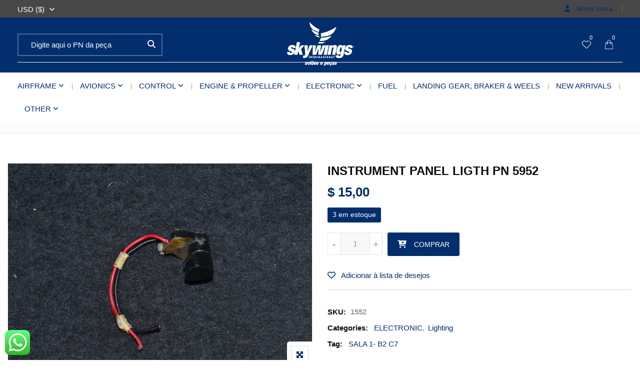

--- FILE ---
content_type: text/html; charset=UTF-8
request_url: https://skywings.com.br/product/instrument-panel-ligth-pn-5952/
body_size: 135049
content:
<!DOCTYPE html>
<html lang="pt-br">
<head>
<meta charset="UTF-8">
<meta name="viewport" content="width=device-width, initial-scale=1">
<meta name="format-detection" content="telephone=no" />
<link rel="profile" href="http://gmpg.org/xfn/11">
<link rel="pingback" href="https://skywings.com.br/xmlrpc.php">
<title>INSTRUMENT PANEL LIGTH PN 5952 &#8211; Skywings</title>
<meta name='robots' content='max-image-preview:large' />
<link rel="alternate" hreflang="pt-br" href="https://skywings.com.br/product/instrument-panel-ligth-pn-5952/" />
<script>window._wca = window._wca || [];</script>
<link rel='dns-prefetch' href='//stats.wp.com' />
<link rel='dns-prefetch' href='//fonts.googleapis.com' />
<link rel='dns-prefetch' href='//c0.wp.com' />
<link rel='preconnect' href='https://fonts.gstatic.com' crossorigin />
<link rel="alternate" type="application/rss+xml" title="Feed para Skywings &raquo;" href="https://skywings.com.br/feed/" />
<link rel="alternate" type="application/rss+xml" title="Feed de comentários para Skywings &raquo;" href="https://skywings.com.br/comments/feed/" />
<link rel="alternate" type="application/rss+xml" title="Feed de comentários para Skywings &raquo; INSTRUMENT PANEL LIGTH PN 5952" href="https://skywings.com.br/product/instrument-panel-ligth-pn-5952/feed/" />
<script type="text/javascript">
/* <![CDATA[ */
window._wpemojiSettings = {"baseUrl":"https:\/\/s.w.org\/images\/core\/emoji\/15.0.3\/72x72\/","ext":".png","svgUrl":"https:\/\/s.w.org\/images\/core\/emoji\/15.0.3\/svg\/","svgExt":".svg","source":{"concatemoji":"https:\/\/skywings.com.br\/wp-includes\/js\/wp-emoji-release.min.js?ver=6.6.4"}};
/*! This file is auto-generated */
!function(i,n){var o,s,e;function c(e){try{var t={supportTests:e,timestamp:(new Date).valueOf()};sessionStorage.setItem(o,JSON.stringify(t))}catch(e){}}function p(e,t,n){e.clearRect(0,0,e.canvas.width,e.canvas.height),e.fillText(t,0,0);var t=new Uint32Array(e.getImageData(0,0,e.canvas.width,e.canvas.height).data),r=(e.clearRect(0,0,e.canvas.width,e.canvas.height),e.fillText(n,0,0),new Uint32Array(e.getImageData(0,0,e.canvas.width,e.canvas.height).data));return t.every(function(e,t){return e===r[t]})}function u(e,t,n){switch(t){case"flag":return n(e,"\ud83c\udff3\ufe0f\u200d\u26a7\ufe0f","\ud83c\udff3\ufe0f\u200b\u26a7\ufe0f")?!1:!n(e,"\ud83c\uddfa\ud83c\uddf3","\ud83c\uddfa\u200b\ud83c\uddf3")&&!n(e,"\ud83c\udff4\udb40\udc67\udb40\udc62\udb40\udc65\udb40\udc6e\udb40\udc67\udb40\udc7f","\ud83c\udff4\u200b\udb40\udc67\u200b\udb40\udc62\u200b\udb40\udc65\u200b\udb40\udc6e\u200b\udb40\udc67\u200b\udb40\udc7f");case"emoji":return!n(e,"\ud83d\udc26\u200d\u2b1b","\ud83d\udc26\u200b\u2b1b")}return!1}function f(e,t,n){var r="undefined"!=typeof WorkerGlobalScope&&self instanceof WorkerGlobalScope?new OffscreenCanvas(300,150):i.createElement("canvas"),a=r.getContext("2d",{willReadFrequently:!0}),o=(a.textBaseline="top",a.font="600 32px Arial",{});return e.forEach(function(e){o[e]=t(a,e,n)}),o}function t(e){var t=i.createElement("script");t.src=e,t.defer=!0,i.head.appendChild(t)}"undefined"!=typeof Promise&&(o="wpEmojiSettingsSupports",s=["flag","emoji"],n.supports={everything:!0,everythingExceptFlag:!0},e=new Promise(function(e){i.addEventListener("DOMContentLoaded",e,{once:!0})}),new Promise(function(t){var n=function(){try{var e=JSON.parse(sessionStorage.getItem(o));if("object"==typeof e&&"number"==typeof e.timestamp&&(new Date).valueOf()<e.timestamp+604800&&"object"==typeof e.supportTests)return e.supportTests}catch(e){}return null}();if(!n){if("undefined"!=typeof Worker&&"undefined"!=typeof OffscreenCanvas&&"undefined"!=typeof URL&&URL.createObjectURL&&"undefined"!=typeof Blob)try{var e="postMessage("+f.toString()+"("+[JSON.stringify(s),u.toString(),p.toString()].join(",")+"));",r=new Blob([e],{type:"text/javascript"}),a=new Worker(URL.createObjectURL(r),{name:"wpTestEmojiSupports"});return void(a.onmessage=function(e){c(n=e.data),a.terminate(),t(n)})}catch(e){}c(n=f(s,u,p))}t(n)}).then(function(e){for(var t in e)n.supports[t]=e[t],n.supports.everything=n.supports.everything&&n.supports[t],"flag"!==t&&(n.supports.everythingExceptFlag=n.supports.everythingExceptFlag&&n.supports[t]);n.supports.everythingExceptFlag=n.supports.everythingExceptFlag&&!n.supports.flag,n.DOMReady=!1,n.readyCallback=function(){n.DOMReady=!0}}).then(function(){return e}).then(function(){var e;n.supports.everything||(n.readyCallback(),(e=n.source||{}).concatemoji?t(e.concatemoji):e.wpemoji&&e.twemoji&&(t(e.twemoji),t(e.wpemoji)))}))}((window,document),window._wpemojiSettings);
/* ]]> */
</script>
<link rel='stylesheet' id='ht_ctc_main_css-css' href='https://skywings.com.br/wp-content/plugins/click-to-chat-for-whatsapp/new/inc/assets/css/main.css?ver=4.11' type='text/css' media='all' />
<style id='wp-emoji-styles-inline-css' type='text/css'>

	img.wp-smiley, img.emoji {
		display: inline !important;
		border: none !important;
		box-shadow: none !important;
		height: 1em !important;
		width: 1em !important;
		margin: 0 0.07em !important;
		vertical-align: -0.1em !important;
		background: none !important;
		padding: 0 !important;
	}
</style>
<link rel='stylesheet' id='wp-block-library-css' href='https://c0.wp.com/c/6.6.4/wp-includes/css/dist/block-library/style.min.css' type='text/css' media='all' />
<link rel='stylesheet' id='mediaelement-css' href='https://c0.wp.com/c/6.6.4/wp-includes/js/mediaelement/mediaelementplayer-legacy.min.css' type='text/css' media='all' />
<link rel='stylesheet' id='wp-mediaelement-css' href='https://c0.wp.com/c/6.6.4/wp-includes/js/mediaelement/wp-mediaelement.min.css' type='text/css' media='all' />
<style id='jetpack-sharing-buttons-style-inline-css' type='text/css'>
.jetpack-sharing-buttons__services-list{display:flex;flex-direction:row;flex-wrap:wrap;gap:0;list-style-type:none;margin:5px;padding:0}.jetpack-sharing-buttons__services-list.has-small-icon-size{font-size:12px}.jetpack-sharing-buttons__services-list.has-normal-icon-size{font-size:16px}.jetpack-sharing-buttons__services-list.has-large-icon-size{font-size:24px}.jetpack-sharing-buttons__services-list.has-huge-icon-size{font-size:36px}@media print{.jetpack-sharing-buttons__services-list{display:none!important}}.editor-styles-wrapper .wp-block-jetpack-sharing-buttons{gap:0;padding-inline-start:0}ul.jetpack-sharing-buttons__services-list.has-background{padding:1.25em 2.375em}
</style>
<style id='classic-theme-styles-inline-css' type='text/css'>
/*! This file is auto-generated */
.wp-block-button__link{color:#fff;background-color:#32373c;border-radius:9999px;box-shadow:none;text-decoration:none;padding:calc(.667em + 2px) calc(1.333em + 2px);font-size:1.125em}.wp-block-file__button{background:#32373c;color:#fff;text-decoration:none}
</style>
<style id='global-styles-inline-css' type='text/css'>
:root{--wp--preset--aspect-ratio--square: 1;--wp--preset--aspect-ratio--4-3: 4/3;--wp--preset--aspect-ratio--3-4: 3/4;--wp--preset--aspect-ratio--3-2: 3/2;--wp--preset--aspect-ratio--2-3: 2/3;--wp--preset--aspect-ratio--16-9: 16/9;--wp--preset--aspect-ratio--9-16: 9/16;--wp--preset--color--black: #000000;--wp--preset--color--cyan-bluish-gray: #abb8c3;--wp--preset--color--white: #ffffff;--wp--preset--color--pale-pink: #f78da7;--wp--preset--color--vivid-red: #cf2e2e;--wp--preset--color--luminous-vivid-orange: #ff6900;--wp--preset--color--luminous-vivid-amber: #fcb900;--wp--preset--color--light-green-cyan: #7bdcb5;--wp--preset--color--vivid-green-cyan: #00d084;--wp--preset--color--pale-cyan-blue: #8ed1fc;--wp--preset--color--vivid-cyan-blue: #0693e3;--wp--preset--color--vivid-purple: #9b51e0;--wp--preset--gradient--vivid-cyan-blue-to-vivid-purple: linear-gradient(135deg,rgba(6,147,227,1) 0%,rgb(155,81,224) 100%);--wp--preset--gradient--light-green-cyan-to-vivid-green-cyan: linear-gradient(135deg,rgb(122,220,180) 0%,rgb(0,208,130) 100%);--wp--preset--gradient--luminous-vivid-amber-to-luminous-vivid-orange: linear-gradient(135deg,rgba(252,185,0,1) 0%,rgba(255,105,0,1) 100%);--wp--preset--gradient--luminous-vivid-orange-to-vivid-red: linear-gradient(135deg,rgba(255,105,0,1) 0%,rgb(207,46,46) 100%);--wp--preset--gradient--very-light-gray-to-cyan-bluish-gray: linear-gradient(135deg,rgb(238,238,238) 0%,rgb(169,184,195) 100%);--wp--preset--gradient--cool-to-warm-spectrum: linear-gradient(135deg,rgb(74,234,220) 0%,rgb(151,120,209) 20%,rgb(207,42,186) 40%,rgb(238,44,130) 60%,rgb(251,105,98) 80%,rgb(254,248,76) 100%);--wp--preset--gradient--blush-light-purple: linear-gradient(135deg,rgb(255,206,236) 0%,rgb(152,150,240) 100%);--wp--preset--gradient--blush-bordeaux: linear-gradient(135deg,rgb(254,205,165) 0%,rgb(254,45,45) 50%,rgb(107,0,62) 100%);--wp--preset--gradient--luminous-dusk: linear-gradient(135deg,rgb(255,203,112) 0%,rgb(199,81,192) 50%,rgb(65,88,208) 100%);--wp--preset--gradient--pale-ocean: linear-gradient(135deg,rgb(255,245,203) 0%,rgb(182,227,212) 50%,rgb(51,167,181) 100%);--wp--preset--gradient--electric-grass: linear-gradient(135deg,rgb(202,248,128) 0%,rgb(113,206,126) 100%);--wp--preset--gradient--midnight: linear-gradient(135deg,rgb(2,3,129) 0%,rgb(40,116,252) 100%);--wp--preset--font-size--small: 13px;--wp--preset--font-size--medium: 20px;--wp--preset--font-size--large: 36px;--wp--preset--font-size--x-large: 42px;--wp--preset--font-family--inter: "Inter", sans-serif;--wp--preset--font-family--cardo: Cardo;--wp--preset--spacing--20: 0.44rem;--wp--preset--spacing--30: 0.67rem;--wp--preset--spacing--40: 1rem;--wp--preset--spacing--50: 1.5rem;--wp--preset--spacing--60: 2.25rem;--wp--preset--spacing--70: 3.38rem;--wp--preset--spacing--80: 5.06rem;--wp--preset--shadow--natural: 6px 6px 9px rgba(0, 0, 0, 0.2);--wp--preset--shadow--deep: 12px 12px 50px rgba(0, 0, 0, 0.4);--wp--preset--shadow--sharp: 6px 6px 0px rgba(0, 0, 0, 0.2);--wp--preset--shadow--outlined: 6px 6px 0px -3px rgba(255, 255, 255, 1), 6px 6px rgba(0, 0, 0, 1);--wp--preset--shadow--crisp: 6px 6px 0px rgba(0, 0, 0, 1);}:where(.is-layout-flex){gap: 0.5em;}:where(.is-layout-grid){gap: 0.5em;}body .is-layout-flex{display: flex;}.is-layout-flex{flex-wrap: wrap;align-items: center;}.is-layout-flex > :is(*, div){margin: 0;}body .is-layout-grid{display: grid;}.is-layout-grid > :is(*, div){margin: 0;}:where(.wp-block-columns.is-layout-flex){gap: 2em;}:where(.wp-block-columns.is-layout-grid){gap: 2em;}:where(.wp-block-post-template.is-layout-flex){gap: 1.25em;}:where(.wp-block-post-template.is-layout-grid){gap: 1.25em;}.has-black-color{color: var(--wp--preset--color--black) !important;}.has-cyan-bluish-gray-color{color: var(--wp--preset--color--cyan-bluish-gray) !important;}.has-white-color{color: var(--wp--preset--color--white) !important;}.has-pale-pink-color{color: var(--wp--preset--color--pale-pink) !important;}.has-vivid-red-color{color: var(--wp--preset--color--vivid-red) !important;}.has-luminous-vivid-orange-color{color: var(--wp--preset--color--luminous-vivid-orange) !important;}.has-luminous-vivid-amber-color{color: var(--wp--preset--color--luminous-vivid-amber) !important;}.has-light-green-cyan-color{color: var(--wp--preset--color--light-green-cyan) !important;}.has-vivid-green-cyan-color{color: var(--wp--preset--color--vivid-green-cyan) !important;}.has-pale-cyan-blue-color{color: var(--wp--preset--color--pale-cyan-blue) !important;}.has-vivid-cyan-blue-color{color: var(--wp--preset--color--vivid-cyan-blue) !important;}.has-vivid-purple-color{color: var(--wp--preset--color--vivid-purple) !important;}.has-black-background-color{background-color: var(--wp--preset--color--black) !important;}.has-cyan-bluish-gray-background-color{background-color: var(--wp--preset--color--cyan-bluish-gray) !important;}.has-white-background-color{background-color: var(--wp--preset--color--white) !important;}.has-pale-pink-background-color{background-color: var(--wp--preset--color--pale-pink) !important;}.has-vivid-red-background-color{background-color: var(--wp--preset--color--vivid-red) !important;}.has-luminous-vivid-orange-background-color{background-color: var(--wp--preset--color--luminous-vivid-orange) !important;}.has-luminous-vivid-amber-background-color{background-color: var(--wp--preset--color--luminous-vivid-amber) !important;}.has-light-green-cyan-background-color{background-color: var(--wp--preset--color--light-green-cyan) !important;}.has-vivid-green-cyan-background-color{background-color: var(--wp--preset--color--vivid-green-cyan) !important;}.has-pale-cyan-blue-background-color{background-color: var(--wp--preset--color--pale-cyan-blue) !important;}.has-vivid-cyan-blue-background-color{background-color: var(--wp--preset--color--vivid-cyan-blue) !important;}.has-vivid-purple-background-color{background-color: var(--wp--preset--color--vivid-purple) !important;}.has-black-border-color{border-color: var(--wp--preset--color--black) !important;}.has-cyan-bluish-gray-border-color{border-color: var(--wp--preset--color--cyan-bluish-gray) !important;}.has-white-border-color{border-color: var(--wp--preset--color--white) !important;}.has-pale-pink-border-color{border-color: var(--wp--preset--color--pale-pink) !important;}.has-vivid-red-border-color{border-color: var(--wp--preset--color--vivid-red) !important;}.has-luminous-vivid-orange-border-color{border-color: var(--wp--preset--color--luminous-vivid-orange) !important;}.has-luminous-vivid-amber-border-color{border-color: var(--wp--preset--color--luminous-vivid-amber) !important;}.has-light-green-cyan-border-color{border-color: var(--wp--preset--color--light-green-cyan) !important;}.has-vivid-green-cyan-border-color{border-color: var(--wp--preset--color--vivid-green-cyan) !important;}.has-pale-cyan-blue-border-color{border-color: var(--wp--preset--color--pale-cyan-blue) !important;}.has-vivid-cyan-blue-border-color{border-color: var(--wp--preset--color--vivid-cyan-blue) !important;}.has-vivid-purple-border-color{border-color: var(--wp--preset--color--vivid-purple) !important;}.has-vivid-cyan-blue-to-vivid-purple-gradient-background{background: var(--wp--preset--gradient--vivid-cyan-blue-to-vivid-purple) !important;}.has-light-green-cyan-to-vivid-green-cyan-gradient-background{background: var(--wp--preset--gradient--light-green-cyan-to-vivid-green-cyan) !important;}.has-luminous-vivid-amber-to-luminous-vivid-orange-gradient-background{background: var(--wp--preset--gradient--luminous-vivid-amber-to-luminous-vivid-orange) !important;}.has-luminous-vivid-orange-to-vivid-red-gradient-background{background: var(--wp--preset--gradient--luminous-vivid-orange-to-vivid-red) !important;}.has-very-light-gray-to-cyan-bluish-gray-gradient-background{background: var(--wp--preset--gradient--very-light-gray-to-cyan-bluish-gray) !important;}.has-cool-to-warm-spectrum-gradient-background{background: var(--wp--preset--gradient--cool-to-warm-spectrum) !important;}.has-blush-light-purple-gradient-background{background: var(--wp--preset--gradient--blush-light-purple) !important;}.has-blush-bordeaux-gradient-background{background: var(--wp--preset--gradient--blush-bordeaux) !important;}.has-luminous-dusk-gradient-background{background: var(--wp--preset--gradient--luminous-dusk) !important;}.has-pale-ocean-gradient-background{background: var(--wp--preset--gradient--pale-ocean) !important;}.has-electric-grass-gradient-background{background: var(--wp--preset--gradient--electric-grass) !important;}.has-midnight-gradient-background{background: var(--wp--preset--gradient--midnight) !important;}.has-small-font-size{font-size: var(--wp--preset--font-size--small) !important;}.has-medium-font-size{font-size: var(--wp--preset--font-size--medium) !important;}.has-large-font-size{font-size: var(--wp--preset--font-size--large) !important;}.has-x-large-font-size{font-size: var(--wp--preset--font-size--x-large) !important;}
:where(.wp-block-post-template.is-layout-flex){gap: 1.25em;}:where(.wp-block-post-template.is-layout-grid){gap: 1.25em;}
:where(.wp-block-columns.is-layout-flex){gap: 2em;}:where(.wp-block-columns.is-layout-grid){gap: 2em;}
:root :where(.wp-block-pullquote){font-size: 1.5em;line-height: 1.6;}
</style>
<link rel='stylesheet' id='contact-form-7-css' href='https://skywings.com.br/wp-content/plugins/contact-form-7/includes/css/styles.css?ver=5.9.8' type='text/css' media='all' />
<link rel='stylesheet' id='pgssl-front-css' href='https://skywings.com.br/wp-content/plugins/pgs-core/social-login/assets/css/pgssl-front.css?ver=6.6.4' type='text/css' media='all' />
<link rel='stylesheet' id='rs-plugin-settings-css' href='https://skywings.com.br/wp-content/plugins/revslider/public/assets/css/rs6.css?ver=6.4.8' type='text/css' media='all' />
<style id='rs-plugin-settings-inline-css' type='text/css'>
#rs-demo-id {}
</style>
<link rel='stylesheet' id='photoswipe-css' href='https://c0.wp.com/p/woocommerce/9.3.5/assets/css/photoswipe/photoswipe.min.css' type='text/css' media='all' />
<link rel='stylesheet' id='photoswipe-default-skin-css' href='https://c0.wp.com/p/woocommerce/9.3.5/assets/css/photoswipe/default-skin/default-skin.min.css' type='text/css' media='all' />
<link rel='stylesheet' id='woocommerce-layout-css' href='https://c0.wp.com/p/woocommerce/9.3.5/assets/css/woocommerce-layout.css' type='text/css' media='all' />
<style id='woocommerce-layout-inline-css' type='text/css'>

	.infinite-scroll .woocommerce-pagination {
		display: none;
	}
</style>
<link rel='stylesheet' id='woocommerce-smallscreen-css' href='https://c0.wp.com/p/woocommerce/9.3.5/assets/css/woocommerce-smallscreen.css' type='text/css' media='only screen and (max-width: 768px)' />
<link rel='stylesheet' id='woocommerce-general-css' href='https://c0.wp.com/p/woocommerce/9.3.5/assets/css/woocommerce.css' type='text/css' media='all' />
<style id='woocommerce-inline-inline-css' type='text/css'>
.woocommerce form .form-row .required { visibility: visible; }
</style>
<link rel='stylesheet' id='yith-wcbr-css' href='https://skywings.com.br/wp-content/plugins/yith-woocommerce-brands-add-on/assets/css/yith-wcbr.css?ver=2.28.0' type='text/css' media='all' />
<link rel='stylesheet' id='flaticon-css' href='https://skywings.com.br/wp-content/themes/ciyashop/includes/icons/flaticon/flaticon.css?ver=4.17.0' type='text/css' media='all' />
<link rel='stylesheet' id='themefy-css' href='https://skywings.com.br/wp-content/themes/ciyashop/includes/icons/themefy/themefy.css?ver=4.17.0' type='text/css' media='all' />
<link rel='stylesheet' id='font-awesome-css' href='https://skywings.com.br/wp-content/themes/ciyashop/fonts/font-awesome/css/all.min.css?ver=6.4.2' type='text/css' media='all' />
<style id='font-awesome-inline-css' type='text/css'>
[data-font="FontAwesome"]:before {font-family: 'FontAwesome' !important;content: attr(data-icon) !important;speak: none !important;font-weight: normal !important;font-variant: normal !important;text-transform: none !important;line-height: 1 !important;font-style: normal !important;-webkit-font-smoothing: antialiased !important;-moz-osx-font-smoothing: grayscale !important;}
</style>
<link rel='stylesheet' id='font-awesome-shims-css' href='https://skywings.com.br/wp-content/themes/ciyashop/fonts/font-awesome/css/v4-shims.min.css?ver=6.4.2' type='text/css' media='all' />
<link rel='stylesheet' id='bootstrap-css' href='https://skywings.com.br/wp-content/themes/ciyashop/css/bootstrap.min.css?ver=4.1.1' type='text/css' media='all' />
<link rel='stylesheet' id='select2-css' href='https://c0.wp.com/p/woocommerce/9.3.5/assets/css/select2.css' type='text/css' media='all' />
<link rel='stylesheet' id='jquery-ui-css' href='https://skywings.com.br/wp-content/themes/ciyashop/css/jquery-ui/jquery-ui.min.css?ver=1.11.4' type='text/css' media='all' />
<link rel='stylesheet' id='owl-carousel-css' href='https://skywings.com.br/wp-content/themes/ciyashop/css/owl-carousel.min.css?ver=2.2.0' type='text/css' media='all' />
<link rel='stylesheet' id='magnific-popup-css' href='https://skywings.com.br/wp-content/themes/ciyashop/css/magnific-popup.min.css?ver=3.5.2' type='text/css' media='all' />
<link rel='stylesheet' id='slick-css' href='https://skywings.com.br/wp-content/themes/ciyashop/css/slick-slider/slick.min.css?ver=1.0.10' type='text/css' media='all' />
<link rel='stylesheet' id='slick-theme-css' href='https://skywings.com.br/wp-content/themes/ciyashop/css/slick-slider/slick-theme.min.css?ver=1.0.10' type='text/css' media='all' />
<link rel='stylesheet' id='slicknav-css' href='https://skywings.com.br/wp-content/themes/ciyashop/css/slicknav.min.css?ver=1.0.10' type='text/css' media='all' />
<link rel='stylesheet' id='custom-header-style-css' href='https://skywings.com.br/wp-content/themes/ciyashop/css/header-style.min.css?ver=4.17.0' type='text/css' media='all' />
<link rel='stylesheet' id='ciyashop-shortcodes-style-css' href='https://skywings.com.br/wp-content/themes/ciyashop/css/shortcodes.min.css?ver=4.17.0' type='text/css' media='all' />
<link rel='stylesheet' id='ciyashop-style-css' href='https://skywings.com.br/wp-content/themes/ciyashop/css/style.min.css?ver=4.17.0' type='text/css' media='all' />
<style id='ciyashop-style-inline-css' type='text/css'>
.ciyashop-site-layout-boxed #page,.ciyashop-site-layout-framed #page,.ciyashop-site-layout-rounded #page {
  max-width: 1300px;
}
.ciyashop-site-layout-boxed .vc_row[data-vc-full-width="true"]:not([data-vc-stretch-content="true"]) {
  padding-right: 0px !important;
  padding-left: 0px !important;
}
.ciyashop-site-layout-boxed .vc_row[data-vc-full-width="true"] {
  margin-left: -15px !important;
  margin-right: -15px !important;
}
.site-header .site-title img {
  max-height: 60px;
}
.device-type-mobile .site-header .site-title img {
  max-height: 40px;
}
.site-header .sticky-site-title img {
  max-height: 70px;
}
.primary-nav .primary-menu > li a, .main-navigation-sticky .primary-menu > li a, .header-style-custom .primary-nav .primary-menu > li a, .header-style-custom .main-navigation-sticky .primary-menu > li a {
  font-family: Lato;
  font-weight: 400;
  line-height: 26px;
  font-size: 15px;
}
.primary-nav .primary-menu > li .sub-menu > li a, .main-navigation-sticky .primary-menu > li .sub-menu > li a, .header-style-custom .primary-nav .primary-menu > li .sub-menu > li a, .header-style-custom .main-navigation-sticky .primary-menu > li .sub-menu > li a {
  font-family: Lato;
}
.primary-nav .primary-menu > li .sub-menu > li a, .main-navigation-sticky .primary-menu > li .sub-menu > li a {
  line-height: 26px;
  font-size: 15px;
}
#preloader {
  background-color: #ffffff;
}
.site-header .header-nav {
  background-color: rgba(2,46,109,1);
}
.header-nav, .header-style-topbar-with-main-header .header-nav .woo-tools-actions > li i, .header-style-topbar-with-main-header .header-nav .search-button-wrap .search-button {
  color: #FFFFFF;
}
.header-nav .primary-nav .primary-menu > li a {
  color: #ffffff;
}
.primary-nav .primary-menu > li a:hover, 
.site-header .header-nav .search-button-wrap .search-button:hover, 
.header-style-topbar-with-main-header .header-nav .woo-tools-actions > li i:hover,  
.header-nav.header-main-bg-color-default .primary-nav .primary-menu > li.current-menu-ancestor > a, 
.header-style-default .header-nav.header-nav-bg-color-custom .primary-menu > li:hover > a, 
.header-style-default .header-nav.header-nav-bg-color-custom .primary-menu > li > a:hover,
.header-style-default .header-nav.header-nav-bg-color-custom .primary-menu > li.current-menu-item > a,
.header-style-default .header-nav.header-nav-bg-color-custom .primary-menu > li.current-menu-ancestor > a,
.header-style-logo-center .header-nav.header-nav-bg-color-custom .primary-menu > li:hover > a, 
.header-style-logo-center .header-nav.header-nav-bg-color-custom .primary-menu > li > a:hover,
.header-style-logo-center .header-nav.header-nav-bg-color-custom .primary-menu > li.current-menu-item > a,
.header-style-logo-center .header-nav.header-nav-bg-color-custom .primary-menu > li.current-menu-ancestor > a,
.header-style-topbar-with-main-header .header-nav.header-nav-bg-color-custom .primary-menu > li:hover > a, 
.header-style-topbar-with-main-header .header-nav.header-nav-bg-color-custom .primary-menu > li > a:hover,
.header-style-topbar-with-main-header .header-nav.header-nav-bg-color-custom .primary-menu > li.current-menu-item > a,
.header-style-topbar-with-main-header .header-nav.header-nav-bg-color-custom .primary-menu > li.current-menu-ancestor > a,
.header-nav.header-main-bg-color-default .primary-nav .primary-menu > li .sub-menu li:hover > a, 
.header-nav.header-main-bg-color-default .primary-nav .primary-menu > li .sub-menu li > a:hover, 
.header-nav.header-main-bg-color-default .primary-nav .primary-menu > li .sub-menu li.current-menu-ancestor > a, 
.header-nav.header-main-bg-color-default .primary-nav .primary-menu > li .sub-menu li.current-menu-parent > a, 
.header-nav.header-main-bg-color-default .primary-nav .primary-menu > li .sub-menu li.current-menu-item > a  {
  color: #04d39f;
}
body .header-style-default .primary-nav .primary-menu > li:before, body .header-style-topbar-with-main-header .primary-nav .primary-menu > li:before, body .header-style-logo-center .primary-nav .primary-menu > li:before {
  background-color: #04d39f;
}
#header-sticky {
  background-color: #ffffff;
}
#header-sticky, .main-navigation-sticky .primary-menu > li > a, .main-navigation-sticky #mega-menu-wrap-primary #mega-menu-primary > li.mega-menu-item > a.mega-menu-link, .header-sticky-inner .woo-tools-actions > li i {
  color: #999999;
}
#header-sticky #site-navigation-sticky-mobile .slicknav_menu .slicknav_icon-bar {
  background-color: #999999;
}
.main-navigation-sticky .primary-menu > li:hover > a, .main-navigation-sticky .primary-menu > li > a:hover, .main-navigation-sticky .primary-menu > li.current-menu-item > a, .main-navigation-sticky .primary-menu > li.current-menu-ancestor > a, .main-navigation-sticky .primary-menu > li.current-menu-ancestor > a:before, .main-navigation-sticky #mega-menu-wrap-primary #mega-menu-primary > li.mega-menu-item > a.mega-menu-link:hover, .site-header .header-sticky #mega-menu-wrap-primary #mega-menu-primary > li.mega-menu-item.mega-current_page_item > a.mega-menu-link,
.site-header .header-sticky #mega-menu-wrap-primary #mega-menu-primary > li.mega-menu-item.mega-current-menu-ancestor > a.mega-menu-link, 
.main-navigation-sticky .primary-menu > li.current-menu-item > a:before, 
.main-navigation-sticky .primary-menu > li.current-menu-ancestor > a:before, 
.main-navigation-sticky .primary-menu > li.current_page_item > a,
.header-sticky-inner .woo-tools-actions > li i:hover {
  color: #140E84;
}

			#header-sticky .primary-menu > li:before, 
			.header-sticky-inner .woo-tools-cart .cart-link .count, 
			.header-sticky-inner .woo-tools-wishlist .ciyashop-wishlist-count {
  background-color: #140E84;
}
.inner-intro {
  height: 170px;
}
.header_intro_bg-color {
  background-color: #F7F7F7;
}
body,html {
  font-family: 'Lucida Sans Unicode', 'Lucida Grande', sans-serif;
  font-weight: 400;
  line-height: 26px;
  font-size: 15px;
}
h1 {
  font-family: "Georgia, serif", sans-serif;
  font-weight: 400;
  line-height: 70px;
  font-size: 60px;
}
h2,.deal-banner .caption h2 {
  font-family: Georgia, serif;
  font-weight: 400;
  line-height: 46px;
  font-size: 36px;
}
h3 {
  font-family: 'Lucida Sans Unicode', 'Lucida Grande', sans-serif;
  font-weight: 400;
  line-height: 34px;
  font-size: 26px;
}
h4,
.vc_custom_heading h4 {
  font-family: "Georgia, serif", sans-serif;
  font-weight: 400;
  line-height: 30px;
  font-size: 22px;
}
h5,
.vc_custom_heading h5,
.testimonials h5 {
  font-family: "Georgia, serif", sans-serif;
  font-weight: 400;
  line-height: 28px;
  font-size: 20px;
}
h6,
.share h5, 
.share ul,
.sidebar .widget .item-detail h4 {
  font-family: Arial, Helvetica;
  font-weight: 400;
  line-height: 22px;
  font-size: 18px;
}
footer.site-footer {
  background-color: #f6f6f6;
}
.site-footer .widget .widget-title {
  color: #0d0d0d;
}
.site-footer h1,
		.site-footer h2,
		.site-footer h3,
		.site-footer h4,
		.site-footer h5,
		.site-footer h6,
		.site-footer,
		.site-footer a:hover,
		.site-footer .widget ul li a,
		.site-footer .widget_archive ul li:before, 
		.site-footer .widget_meta ul li:before,
		.site-footer .widget select,
		.site-footer table th,
		.site-footer table caption,
		.site-footer input[type=text], 
		.site-footer input[type=email], 
		.site-footer input[type=search], 
		.site-footer input[type=password], 
		.site-footer textarea,
		.site-footer .widget_rss ul li,
		.site-footer .widget_search .search-button,
		.site-footer .widget_tag_cloud .tagcloud a.tag-cloud-link,
		.site-footer .widget_pgs_contact_widget ul li,
		.site-footer .widget_pgs_bestseller_widget .item-detail del .amount,
		.site-footer .widget_pgs_featured_products_widget .item-detail del .amount,
		.site-footer .widget_recent_entries .recent-post .recent-post-info a,
		.site-footer .woocommerce .widget_shopping_cart .total strong, 
		.site-footer .woocommerce.widget_shopping_cart .total strong,
		.site-footer .widget-woocommerce-currency-rates ul.woocs_currency_rates li strong,
		.site-footer .woocommerce-currency-switcher-form a.dd-selected:not([href]):not([tabindex]),
		.site-footer .widget_product_tag_cloud .tagcloud a,
		.site-footer .select2-container--default .select2-selection--single .select2-selection__rendered,
		.site-footer .widget.widget_recent_comments ul li a,
		.site-footer .woocommerce ul.product_list_widget li a,
		.site-footer blockquote,
		.pgs-opening-hours ul li {
  color: #0d0d0d;
}
.site-footer a,
		.site-footer .widget ul li > a:hover,
		.site-footer .widget_archive ul li,
		.site-footer .widget_categories ul li .widget_categories-post-count,
		.site-footer .widget_search .search-button:hover,
		.site-footer .widget_pgs_contact_widget ul li i,
		.site-footer .widget_pgs_bestseller_widget .item-detail .amount,
		.site-footer .widget_pgs_featured_products_widget .item-detail .amount,
		.site-footer .widget.widget_recent_comments ul li a:hover,
		.site-footer .widget_recent_entries .recent-post .recent-post-info .post-date i,
		.site-footer .widget_recent_entries .recent-post .recent-post-info a:hover,
		.site-footer .woocommerce .widget_shopping_cart .total .amount, 
		.site-footer .woocommerce.widget_shopping_cart .total .amount,
		.site-footer .widget-woocommerce-currency-rates ul.woocs_currency_rates li,
		.site-footer .WOOCS_SELECTOR .dd-desc,
		.site-footer .widget_product_categories ul li .count,
		.site-footer .widget_products ins,
		.woocommerce .site-footer .widget_top_rated_products ul.product_list_widget li ins,
		.widget_top_rated_products ins,
		.site-footer .woocommerce ul.cart_list li a:hover, 
		.site-footer .woocommerce ul.product_list_widget li a:hover,
		.pgs-opening-hours ul li i {
  color: #f1284c;
}
.site-footer .site-info {
  background: rgba(245,245,245,1);
}
.site-footer .site-info, .site-footer .footer-widget a {
  color: #0D0D0D;
}
.site-footer .footer-widget a:hover {
  color: #F1284C;
}

</style>
<link rel='stylesheet' id='ciyashop-responsive-shortcode-css' href='https://skywings.com.br/wp-content/themes/ciyashop/css/responsive-shortcode.min.css?ver=4.17.0' type='text/css' media='all' />
<link rel='stylesheet' id='ciyashop-responsive-css' href='https://skywings.com.br/wp-content/themes/ciyashop/css/responsive.min.css?ver=4.17.0' type='text/css' media='all' />
<link rel='stylesheet' id='ciyashop-color-customize-css' href='https://skywings.com.br/wp-content/uploads/ciyashop/color_customize.css?ver=1728578710' type='text/css' media='all' />
<style id='ciyashop-color-customize-inline-css' type='text/css'>
header.site-header {
    box-shadow: none;
}

.custom-header .header-bottom-desktop{
    height: 100px;
}

header .header-main-desktop, header .header-main-desktop .divider-full-height {
    height: 70px;
}

.testimonial-style-2 .testimonials-carousel-nav .owl-prev {
    position: absolute;
    top: 65px;
    left: 50%;
    z-index: 1;
    margin-left: -130px;
    border: 0;
    box-shadow: none;
    background: none;
    font-size: 18px;
    color: #f1284c;
}
.testimonial.testimonial-style-2 .testimonials-carousel-nav .owl-next {
    position: absolute;
    top: 65px;
    z-index: 1;
    margin-right: -130px;
    right: 50%;
    background: none;
    box-shadow: none;
    border: none;
    font-size: 18px;
    color: #f1284c;
}
.testimonial-style-2 .testimonials-carousel-nav .owl-prev:hover {
    background: none;
    color: #f1284c;
}

.sidebar .woocommerce.widget.widget_product_categories {
    height: 366px !important;
}

.product-deal-wrapper .product-deal-content-price ins {
    color: #f1284c;
}

/*--------------------------*/
/* Footer CSS */
/*--------------------------*/
.home .site-footer {
    margin-top: -70px;
}
.home .site-footer .footer-widgets-wrapper {
    padding-top: 130px;
}
.footer-bottom-wrapper {
    padding-bottom: 70px;
}

@media only screen and (max-width: 991px){
.custom-header .header-main {
    border-bottom: none;
}
}
</style>
<style id='akismet-widget-style-inline-css' type='text/css'>

			.a-stats {
				--akismet-color-mid-green: #357b49;
				--akismet-color-white: #fff;
				--akismet-color-light-grey: #f6f7f7;

				max-width: 350px;
				width: auto;
			}

			.a-stats * {
				all: unset;
				box-sizing: border-box;
			}

			.a-stats strong {
				font-weight: 600;
			}

			.a-stats a.a-stats__link,
			.a-stats a.a-stats__link:visited,
			.a-stats a.a-stats__link:active {
				background: var(--akismet-color-mid-green);
				border: none;
				box-shadow: none;
				border-radius: 8px;
				color: var(--akismet-color-white);
				cursor: pointer;
				display: block;
				font-family: -apple-system, BlinkMacSystemFont, 'Segoe UI', 'Roboto', 'Oxygen-Sans', 'Ubuntu', 'Cantarell', 'Helvetica Neue', sans-serif;
				font-weight: 500;
				padding: 12px;
				text-align: center;
				text-decoration: none;
				transition: all 0.2s ease;
			}

			/* Extra specificity to deal with TwentyTwentyOne focus style */
			.widget .a-stats a.a-stats__link:focus {
				background: var(--akismet-color-mid-green);
				color: var(--akismet-color-white);
				text-decoration: none;
			}

			.a-stats a.a-stats__link:hover {
				filter: brightness(110%);
				box-shadow: 0 4px 12px rgba(0, 0, 0, 0.06), 0 0 2px rgba(0, 0, 0, 0.16);
			}

			.a-stats .count {
				color: var(--akismet-color-white);
				display: block;
				font-size: 1.5em;
				line-height: 1.4;
				padding: 0 13px;
				white-space: nowrap;
			}
		
</style>
<link rel="preload" as="style" href="https://fonts.googleapis.com/css?family=Lato:100,300,400,700,900,100italic,300italic,400italic,700italic,900italic&#038;display=swap&#038;ver=1665001670" /><link rel="stylesheet" href="https://fonts.googleapis.com/css?family=Lato:100,300,400,700,900,100italic,300italic,400italic,700italic,900italic&#038;display=swap&#038;ver=1665001670" media="print" onload="this.media='all'"><noscript><link rel="stylesheet" href="https://fonts.googleapis.com/css?family=Lato:100,300,400,700,900,100italic,300italic,400italic,700italic,900italic&#038;display=swap&#038;ver=1665001670" /></noscript><script type="text/template" id="tmpl-variation-template">
			<div class="woocommerce-variation-description">{{{ data.variation.variation_description }}}</div>
	
	<div class="woocommerce-variation-price">{{{ data.variation.price_html }}}</div>
	<div class="woocommerce-variation-availability">{{{ data.variation.availability_html }}}</div>
</script>
<script type="text/template" id="tmpl-unavailable-variation-template">
	<p>Sorry, this product is unavailable. Please choose a different combination.</p>
</script>
<script type="text/javascript" src="https://c0.wp.com/c/6.6.4/wp-includes/js/jquery/jquery.min.js" id="jquery-core-js"></script>
<script type="text/javascript" src="https://c0.wp.com/c/6.6.4/wp-includes/js/jquery/jquery-migrate.min.js" id="jquery-migrate-js"></script>
<script type="text/javascript" src="https://skywings.com.br/wp-content/plugins/revslider/public/assets/js/rbtools.min.js?ver=6.4.5" id="tp-tools-js"></script>
<script type="text/javascript" src="https://skywings.com.br/wp-content/plugins/revslider/public/assets/js/rs6.min.js?ver=6.4.8" id="revmin-js"></script>
<script type="text/javascript" src="https://c0.wp.com/p/woocommerce/9.3.5/assets/js/jquery-blockui/jquery.blockUI.min.js" id="jquery-blockui-js" data-wp-strategy="defer"></script>
<script type="text/javascript" id="wc-add-to-cart-js-extra">
/* <![CDATA[ */
var wc_add_to_cart_params = {"ajax_url":"\/wp-admin\/admin-ajax.php","wc_ajax_url":"\/?wc-ajax=%%endpoint%%","i18n_view_cart":"Ver carrinho","cart_url":"https:\/\/skywings.com.br\/cart\/","is_cart":"","cart_redirect_after_add":"no"};
/* ]]> */
</script>
<script type="text/javascript" src="https://c0.wp.com/p/woocommerce/9.3.5/assets/js/frontend/add-to-cart.min.js" id="wc-add-to-cart-js" data-wp-strategy="defer"></script>
<script type="text/javascript" src="https://c0.wp.com/p/woocommerce/9.3.5/assets/js/photoswipe/photoswipe.min.js" id="photoswipe-js" defer="defer" data-wp-strategy="defer"></script>
<script type="text/javascript" src="https://c0.wp.com/p/woocommerce/9.3.5/assets/js/photoswipe/photoswipe-ui-default.min.js" id="photoswipe-ui-default-js" defer="defer" data-wp-strategy="defer"></script>
<script type="text/javascript" id="wc-single-product-js-extra">
/* <![CDATA[ */
var wc_single_product_params = {"i18n_required_rating_text":"Selecione uma classifica\u00e7\u00e3o","review_rating_required":"yes","flexslider":{"rtl":false,"animation":"slide","smoothHeight":true,"directionNav":false,"controlNav":"thumbnails","slideshow":false,"animationSpeed":500,"animationLoop":false,"allowOneSlide":false},"zoom_enabled":"1","zoom_options":[],"photoswipe_enabled":"1","photoswipe_options":{"shareEl":false,"closeOnScroll":false,"history":false,"hideAnimationDuration":0,"showAnimationDuration":0},"flexslider_enabled":"1"};
/* ]]> */
</script>
<script type="text/javascript" src="https://c0.wp.com/p/woocommerce/9.3.5/assets/js/frontend/single-product.min.js" id="wc-single-product-js" defer="defer" data-wp-strategy="defer"></script>
<script type="text/javascript" src="https://c0.wp.com/p/woocommerce/9.3.5/assets/js/js-cookie/js.cookie.min.js" id="js-cookie-js" defer="defer" data-wp-strategy="defer"></script>
<script type="text/javascript" id="woocommerce-js-extra">
/* <![CDATA[ */
var woocommerce_params = {"ajax_url":"\/wp-admin\/admin-ajax.php","wc_ajax_url":"\/?wc-ajax=%%endpoint%%"};
/* ]]> */
</script>
<script type="text/javascript" src="https://c0.wp.com/p/woocommerce/9.3.5/assets/js/frontend/woocommerce.min.js" id="woocommerce-js" defer="defer" data-wp-strategy="defer"></script>
<script type="text/javascript" src="https://skywings.com.br/wp-content/plugins/js_composer/assets/js/vendors/woocommerce-add-to-cart.js?ver=6.6.0" id="vc_woocommerce-add-to-cart-js-js"></script>
<script type="text/javascript" src="https://stats.wp.com/s-202604.js" id="woocommerce-analytics-js" defer="defer" data-wp-strategy="defer"></script>
<script type="text/javascript" src="https://c0.wp.com/c/6.6.4/wp-includes/js/underscore.min.js" id="underscore-js"></script>
<script type="text/javascript" id="wp-util-js-extra">
/* <![CDATA[ */
var _wpUtilSettings = {"ajax":{"url":"\/wp-admin\/admin-ajax.php"}};
/* ]]> */
</script>
<script type="text/javascript" src="https://c0.wp.com/c/6.6.4/wp-includes/js/wp-util.min.js" id="wp-util-js"></script>
<script type="text/javascript" id="wc-add-to-cart-variation-js-extra">
/* <![CDATA[ */
var wc_add_to_cart_variation_params = {"wc_ajax_url":"\/?wc-ajax=%%endpoint%%","i18n_no_matching_variations_text":"Desculpe, nenhum produto atende sua sele\u00e7\u00e3o. Escolha uma combina\u00e7\u00e3o diferente.","i18n_make_a_selection_text":"Selecione uma das op\u00e7\u00f5es do produto antes de adicion\u00e1-lo ao carrinho.","i18n_unavailable_text":"Desculpe, este produto n\u00e3o est\u00e1 dispon\u00edvel. Escolha uma combina\u00e7\u00e3o diferente."};
/* ]]> */
</script>
<script type="text/javascript" src="https://c0.wp.com/p/woocommerce/9.3.5/assets/js/frontend/add-to-cart-variation.min.js" id="wc-add-to-cart-variation-js" defer="defer" data-wp-strategy="defer"></script>
<link rel="https://api.w.org/" href="https://skywings.com.br/wp-json/" /><link rel="alternate" title="JSON" type="application/json" href="https://skywings.com.br/wp-json/wp/v2/product/16415" /><link rel="EditURI" type="application/rsd+xml" title="RSD" href="https://skywings.com.br/xmlrpc.php?rsd" />
<meta name="generator" content="WordPress 6.6.4" />
<meta name="generator" content="WooCommerce 9.3.5" />
<link rel="canonical" href="https://skywings.com.br/product/instrument-panel-ligth-pn-5952/" />
<link rel='shortlink' href='https://skywings.com.br/?p=16415' />
<link rel="alternate" title="oEmbed (JSON)" type="application/json+oembed" href="https://skywings.com.br/wp-json/oembed/1.0/embed?url=https%3A%2F%2Fskywings.com.br%2Fproduct%2Finstrument-panel-ligth-pn-5952%2F" />
<link rel="alternate" title="oEmbed (XML)" type="text/xml+oembed" href="https://skywings.com.br/wp-json/oembed/1.0/embed?url=https%3A%2F%2Fskywings.com.br%2Fproduct%2Finstrument-panel-ligth-pn-5952%2F&#038;format=xml" />
<meta name="generator" content="Redux 4.4.18" /><meta name="generator" content="WPML ver:4.4.10 stt:1,42;" />
	<style>img#wpstats{display:none}</style>
				<script>
			document.documentElement.className = document.documentElement.className.replace( 'no-js', 'js' );
		</script>
				<style>
			.no-js img.lazyload { display: none; }
			figure.wp-block-image img.lazyloading { min-width: 150px; }
							.lazyload, .lazyloading { opacity: 0; }
				.lazyloaded {
					opacity: 1;
					transition: opacity 400ms;
					transition-delay: 0ms;
				}
					</style>
			<noscript><style>.woocommerce-product-gallery{ opacity: 1 !important; }</style></noscript>
	<meta name="generator" content="Powered by WPBakery Page Builder - drag and drop page builder for WordPress."/>
<meta name="generator" content="Powered by Slider Revolution 6.4.8 - responsive, Mobile-Friendly Slider Plugin for WordPress with comfortable drag and drop interface." />
<style id='wp-fonts-local' type='text/css'>
@font-face{font-family:Inter;font-style:normal;font-weight:300 900;font-display:fallback;src:url('https://skywings.com.br/wp-content/plugins/woocommerce/assets/fonts/Inter-VariableFont_slnt,wght.woff2') format('woff2');font-stretch:normal;}
@font-face{font-family:Cardo;font-style:normal;font-weight:400;font-display:fallback;src:url('https://skywings.com.br/wp-content/plugins/woocommerce/assets/fonts/cardo_normal_400.woff2') format('woff2');}
</style>
<link rel="icon" href="https://skywings.com.br/wp-content/uploads/Logomarca_skywings__1_-removebg-preview-80x80.png" sizes="32x32" />
<link rel="icon" href="https://skywings.com.br/wp-content/uploads/Logomarca_skywings__1_-removebg-preview-300x300.png" sizes="192x192" />
<link rel="apple-touch-icon" href="https://skywings.com.br/wp-content/uploads/Logomarca_skywings__1_-removebg-preview-300x300.png" />
<meta name="msapplication-TileImage" content="https://skywings.com.br/wp-content/uploads/Logomarca_skywings__1_-removebg-preview-300x300.png" />
<script type="text/javascript">function setREVStartSize(e){
			//window.requestAnimationFrame(function() {				 
				window.RSIW = window.RSIW===undefined ? window.innerWidth : window.RSIW;	
				window.RSIH = window.RSIH===undefined ? window.innerHeight : window.RSIH;	
				try {								
					var pw = document.getElementById(e.c).parentNode.offsetWidth,
						newh;
					pw = pw===0 || isNaN(pw) ? window.RSIW : pw;
					e.tabw = e.tabw===undefined ? 0 : parseInt(e.tabw);
					e.thumbw = e.thumbw===undefined ? 0 : parseInt(e.thumbw);
					e.tabh = e.tabh===undefined ? 0 : parseInt(e.tabh);
					e.thumbh = e.thumbh===undefined ? 0 : parseInt(e.thumbh);
					e.tabhide = e.tabhide===undefined ? 0 : parseInt(e.tabhide);
					e.thumbhide = e.thumbhide===undefined ? 0 : parseInt(e.thumbhide);
					e.mh = e.mh===undefined || e.mh=="" || e.mh==="auto" ? 0 : parseInt(e.mh,0);		
					if(e.layout==="fullscreen" || e.l==="fullscreen") 						
						newh = Math.max(e.mh,window.RSIH);					
					else{					
						e.gw = Array.isArray(e.gw) ? e.gw : [e.gw];
						for (var i in e.rl) if (e.gw[i]===undefined || e.gw[i]===0) e.gw[i] = e.gw[i-1];					
						e.gh = e.el===undefined || e.el==="" || (Array.isArray(e.el) && e.el.length==0)? e.gh : e.el;
						e.gh = Array.isArray(e.gh) ? e.gh : [e.gh];
						for (var i in e.rl) if (e.gh[i]===undefined || e.gh[i]===0) e.gh[i] = e.gh[i-1];
											
						var nl = new Array(e.rl.length),
							ix = 0,						
							sl;					
						e.tabw = e.tabhide>=pw ? 0 : e.tabw;
						e.thumbw = e.thumbhide>=pw ? 0 : e.thumbw;
						e.tabh = e.tabhide>=pw ? 0 : e.tabh;
						e.thumbh = e.thumbhide>=pw ? 0 : e.thumbh;					
						for (var i in e.rl) nl[i] = e.rl[i]<window.RSIW ? 0 : e.rl[i];
						sl = nl[0];									
						for (var i in nl) if (sl>nl[i] && nl[i]>0) { sl = nl[i]; ix=i;}															
						var m = pw>(e.gw[ix]+e.tabw+e.thumbw) ? 1 : (pw-(e.tabw+e.thumbw)) / (e.gw[ix]);					
						newh =  (e.gh[ix] * m) + (e.tabh + e.thumbh);
					}				
					if(window.rs_init_css===undefined) window.rs_init_css = document.head.appendChild(document.createElement("style"));					
					document.getElementById(e.c).height = newh+"px";
					window.rs_init_css.innerHTML += "#"+e.c+"_wrapper { height: "+newh+"px }";				
				} catch(e){
					console.log("Failure at Presize of Slider:" + e)
				}					   
			//});
		  };</script>
		<style type="text/css" id="wp-custom-css">
			.main-header-background{
	background:#022e6d;
	height:110px;
	padding-top:20px;
}
.search_form-inner input.form-control {
    
    border: 2px solid #fff;
   
}
header.header-style-custom .header-element-item .search-button i, header.header-style-custom .header-element-item .woo-tools-cart i, header.header-style-custom .header-element-item .woo-tools-compare i, header.header-style-custom .header-element-item .woo-tools-wishlist i {
    font-size: 18px;
    margin-right: 0;
	color:#fff;
}
.site-header .site-title img {
    max-height: 100px;
}

.address-block i {
    width: 60px;
    height: 60px;
    text-align: center;
    position: absolute;
    left: 0;
    top: 0;
    display: inline-block;
    line-height: 54px;
    color: #022e6d;
}
.address-block span a {
    color: #022e6d;
}

a  {
    color: #022e6d !important;
    outline: 0;
}

.woocommerce ul.products li.product.product-category .woocommerce-loop-category__title {
    position: absolute;
    bottom: 20px;
    left: 20px;
    right: 20px;
    padding: 10px;
    text-align: center;
    font-size: 16px;
    background: #022e6d;
    color: #fff;
}

.inner-intro h1 {
    color: #022e6d;
    font-size: 36px;
    line-height: 44px;
    font-weight: 600;
    margin-bottom: 0;
    -ms-word-wrap: break-word;
    word-wrap: break-word;
    text-transform: capitalize;
}

.woocommerce #respond input#submit.alt, .woocommerce a.button.alt, .woocommerce button.button.alt, .woocommerce button.button.alt.disabled, .woocommerce input.button.alt {
	background: #022e6d;
}

.woocommerce div.product p.price, .woocommerce div.product span.price {
    color: #022e6d;
}

.cs-woocompare-popup .cs-product-list-column .add-to-cart .button, .entry-summary .button.compare:hover, .pgscore_instagram_v2_wrapper .insta_v2_header--button a, .pgscore_instagram_v3_wrapper .insta_v3_header--button a, .woocommerce #respond input#submit, .woocommerce a.button, .woocommerce button.button, .woocommerce input.button, .yith-woocompare-widget a.compare, button.button, button.submit, input[type=submit], table.compare-list .add-to-cart .product-action .button {
	background: #022e6d;}


.widget_product_search button[type=submit] { background: #022e6d; }

.woocommerce .gridlist-toggle .gridlist-button.active svg, .woocommerce .gridlist-toggle .gridlist-button:hover svg {
	fill: #022e6d;}
	
.woocommerce nav.woocommerce-pagination ul li a:hover, .woocommerce nav.woocommerce-pagination ul li span.current, .woocommerce nav.woocommerce-pagination ul li span:hover {
    background: #022e6d;
    border-color: #022e6d;
	color: #fff; }

.widget_products .amount, .widget_recently_viewed_products .amount {
	color: #022e6d; }

.woocommerce.single-product div.summary .stock {
    display: inline-block;
    background: #022e6d;
    color: #fff;
    border-radius: 3px;
    padding: 2px 10px;
    margin-bottom: 20px;
}

.search-results .blog-entry-image img, .search-results .blog-image img, .search-results .post-entry-image img{
	    max-width: 600px;
    max-height: 400px;
    width: auto;
    height: auto;

}

.woocommerce-cart .woocommerce a.button.alt{
	background:#B0C4DE;
}

header.header-style-custom .header-element-item .woo-tools-cart .woocommerce-mini-cart__buttons .button{
	background:#B0C4DE		;
}
.cs-woocompare-popup .cs-product-list-column .add-to-cart .button, .entry-summary .button.compare:hover, .pgscore_instagram_v2_wrapper .insta_v2_header--button a, .pgscore_instagram_v3_wrapper .insta_v3_header--button a, .woocommerce #respond input#submit, .woocommerce a.button, .woocommerce button.button, .woocommerce input.button, .yith-woocompare-widget a.compare, button.button, button.submit, input[type=submit], table.compare-list .add-to-cart .product-action .button{
	background:#B0C4DE;
}

.woocommerce-account #customer_login .register .woo-registration-info{
display:none;
}

#wpadminbar .menupop .ab-sub-wrapper {
	background: white;
}

#wpadminbar .quicklinks .menupop ul li .ab-item {
	background: white;
}
		</style>
		<noscript><style> .wpb_animate_when_almost_visible { opacity: 1; }</style></noscript></head>

<body class="product-template-default single single-product postid-16415 theme-ciyashop woocommerce woocommerce-page woocommerce-no-js woocommerce-active cs-ajax-add-to-cart device-type-desktop cart_sticky-off scroll_to_cart-on ciyashop-site-layout-fullwidth wpb-js-composer js-comp-ver-6.6.0 vc_responsive currency-usd" style="--cs-primary-color: #022e6d;--cs-secondary-color: #0d0d0d;--cs-tertiary-color: #999999">


<div id="page" class="hfeed site">

	
	
		<!--header -->
		<header id="masthead" class="site-header header-style-custom">
			<div id="masthead-inner">

				
				<div class="custom-header header-main-bg-color-custom">
	<div class="header-main-wrapper">		
					<div  class="header-row header-topbar row-layout-row_flex desktop-hide-off desktop-sticky-off mobile-hide-off mobile-sticky-off ">
				<div class="container-fluid">
											<div class="header-topbar-desktop header-item-wrapper header-desktop">
															<div class="header-topbar-desktop_topbar_left header-col header-col-desktop header-col-left">
																			<div class="header-element-item element-item-1">
												<div  class="">
			<form method="post" action="#" class="woocommerce-currency-switcher-form" data-ver="1.4.2.2">
				<input type="hidden" name="woocommerce-currency-switcher" value="USD" />
				<select name="woocommerce-currency-switcher" class="ciyashop-woocommerce-currency-switcher ciyashop-select2" onchange="woocs_redirect(this.value);void(0);">
											<option value="USD"  selected='selected'>
							USD (&#036;)						</option>
												<option value="BRL" >
							BRL (&#082;&#036;)						</option>
										</select>
			</form>
		</div>
												</div>
																		</div>
																<div class="header-topbar-desktop_topbar_right header-col header-col-desktop header-col-right">
																			<div class="header-element-item element-item-1">
												<div  class="account account-wrapper">
			<a href="javascript:void(0);" data-toggle="modal" data-target="#pgs_login_form"><i class="fa fa-user" aria-hidden="true"></i> Minha conta</a>		</div>
												</div>
																				<div class="header-element-item element-item-2">
													<div  class="space space-wrapper" style="width:10px;"></div>
													</div>
																				<div class="header-element-item element-item-3">
													<div  class="space space-wrapper" style="width:10px;"></div>
													</div>
																				<div class="header-element-item element-item-4">
												<div  class="divider divider-wrapper divider-default"></div>
												</div>
																		</div>
								
						</div>

						<div class="header-topbar-mobile header-item-wrapper header-mobile">
															<div class="header-topbar-mobile_topbar header-col header-col-mobile">
																			<div class="header-element-item element-item-1">
												<div  class="search search_form-wrap">
				<div class="search_form-inner search-shape-square search-bg-default">
		<form class="search-form" role="search" method="get" action="https://skywings.com.br/">	
						<div class="search_form-input-wrap">
								<label class="screen-reader-text" for="header-el-search-0">
					Search for:				</label>
				<div class="search_form-search-field">
					<input type="text" id="header-el-search-0" class="form-control search-form" value="" name="s" placeholder="Enter Search Keyword..." />
				</div>
				<div class="search_form-search-button">
					<input value="" type="submit">
				</div>				
			</div>			
			<div class="ciyashop-auto-compalte-default ciyashop-empty">
				<ul class="ui-front ui-menu ui-widget ui-widget-content search_form-autocomplete"></ul>
			</div>
		</form>		
	</div>

			</div>
												</div>
																		</div>
														</div>
										</div>
			</div>
						<div  class="header-row header-main row-layout-row_center desktop-hide-off desktop-sticky-off mobile-hide-off mobile-sticky-off main-header-background">
				<div class="container-fluid">
											<div class="header-main-desktop header-item-wrapper header-desktop">
															<div class="header-main-desktop_main_left header-col header-col-desktop header-col-left">
																			<div class="header-element-item element-item-1">
												<div  class="search search_form-wrap">
				<div class="search_form-inner search-shape-square search-bg-transparent">
		<form class="search-form" role="search" method="get" action="https://skywings.com.br/">	
						<div class="search_form-input-wrap">
								<label class="screen-reader-text" for="header-el-search-1">
					Search for:				</label>
				<div class="search_form-search-field">
					<input type="text" id="header-el-search-1" class="form-control search-form" value="" name="s" placeholder="Digite aqui o PN da peça" />
				</div>
				<div class="search_form-search-button">
					<input value="" type="submit">
				</div>				
			</div>			
			<div class="ciyashop-auto-compalte-default ciyashop-empty">
				<ul class="ui-front ui-menu ui-widget ui-widget-content search_form-autocomplete"></ul>
			</div>
		</form>		
	</div>

			</div>
												</div>
																		</div>
																<div class="header-main-desktop_main_center header-col header-col-desktop header-col-center">
																			<div class="header-element-item element-item-1">
												<div  class="site-title-wrapper logo-background">
			
			<div class="site-title">

				
				<a href="https://skywings.com.br/" rel="home">

					
							<img   alt="Skywings" data-src="http://skywings.com.br/wp-content/uploads/Logomarca-skywings-ai-ready.png" class="img-fluid lazyload" src="[data-uri]" /><noscript><img class="img-fluid" src="http://skywings.com.br/wp-content/uploads/Logomarca-skywings-ai-ready.png" alt="Skywings"/></noscript>
		
					
				</a>

				
			</div>

					</div>
												</div>
																		</div>
																<div class="header-main-desktop_main_right header-col header-col-desktop header-col-right">
																			<div class="header-element-item element-item-1">
														<div  class="wishlist woo-tools-wishlist">
					<a href="https://skywings.com.br/wishlist/">
						<i class="glyph-icon pgsicon-ecommerce-heart fa-2x" aria-hidden="true"></i>						<span class="wishlist ciyashop-wishlist-count">
						0						</span>
					</a>
				</div>
														</div>
																				<div class="header-element-item element-item-2">
													<div  class="space space-wrapper" style="width:10px;"></div>
													</div>
																				<div class="header-element-item element-item-3">
												<div  class="cart woo-tools-cart woo-tools-action cart_count">
			<a class="cart-link" href="https://skywings.com.br/cart/" title="View Cart (0)">
				<span class="cart-icon"><i class="glyph-icon pgsicon-ecommerce-shopping-bag-4 fa-2x" aria-hidden="true"></i></span>
						<span class="cart-count count">0</span>
					</a>

			
			<div class="cart-contents"><div class="widget woocommerce widget_shopping_cart"><div class="widget_shopping_cart_content"></div></div></div>
		</div>
												</div>
																				<div class="header-element-item element-item-4">
													<div  class="space space-wrapper" style="width:10px;"></div>
													</div>
																		</div>
														</div>
						<div class="header-main-mobile header-item-wrapper header-mobile">
													</div>
										</div>
			</div>
						<div  class="header-row header-bottom row-layout-row_flex desktop-hide-off desktop-sticky-off mobile-hide-on mobile-sticky-off ">
				<div class="container-fluid">
											<div class="header-bottom-desktop header-item-wrapper header-desktop">
							
															<div class="header-bottom-desktop_bottom_center header-col header-col-desktop header-col-center">
																			<div class="header-element-item element-item-1">
												<div  class="menu-wrapper menu-style-flat menu-alignment-center">
								<div class="header-nav-wrapper">
						<nav class="main-navigation site-navigation">
							<ul id="menu-editar-aqui" class="ciyashop-secondary-menu "><li id="menu-item-14537" class="menu-item menu-item-type-custom menu-item-object-custom menu-item-has-children menu-item-14537"><a href="https://skywings.com.br/product-category/ariframe/">AIRFRAME</a>
<ul class="sub-menu">
	<li id="menu-item-14708" class="menu-item menu-item-type-custom menu-item-object-custom menu-item-14708"><a href="https://skywings.com.br/product-category/ariframe/bracket/">BRACKETS/SUPPORT</a></li>
	<li id="menu-item-17718" class="menu-item menu-item-type-custom menu-item-object-custom menu-item-17718"><a href="https://skywings.com.br/product-category/ariframe/compotents/">COMPOTENTS</a></li>
	<li id="menu-item-17026" class="menu-item menu-item-type-custom menu-item-object-custom menu-item-17026"><a href="https://skywings.com.br/product-category/ariframe/fuselages/">FUSELAGES</a></li>
	<li id="menu-item-14538" class="menu-item menu-item-type-custom menu-item-object-custom menu-item-14538"><a href="https://skywings.com.br/product-category/ariframe/placard/">PLACARD</a></li>
</ul>
</li>
<li id="menu-item-12886" class="menu-item menu-item-type-custom menu-item-object-custom menu-item-has-children menu-item-12886"><a href="https://skywings.com.br/product-category/avionics/">AVIONICS</a>
<ul class="sub-menu">
	<li id="menu-item-18789" class="menu-item menu-item-type-custom menu-item-object-custom menu-item-18789"><a href="https://skywings.com.br/product-category/avionics/adf/">ADF</a></li>
	<li id="menu-item-18790" class="menu-item menu-item-type-custom menu-item-object-custom menu-item-18790"><a href="https://skywings.com.br/product-category/avionics/autopilot/">AUTOPILOT</a></li>
	<li id="menu-item-18792" class="menu-item menu-item-type-custom menu-item-object-custom menu-item-18792"><a href="https://skywings.com.br/product-category/avionics/gps/">GPS</a></li>
	<li id="menu-item-14536" class="menu-item menu-item-type-custom menu-item-object-custom menu-item-has-children menu-item-14536"><a href="https://skywings.com.br/product-category/avionics/instrumentos/">INSTRUMENTOS</a>
	<ul class="sub-menu">
		<li id="menu-item-21183" class="menu-item menu-item-type-custom menu-item-object-custom menu-item-21183"><a href="https://skywings.com.br/product-category/avionics/instrumentos/altimetros/">ALTÍMETROS</a></li>
		<li id="menu-item-21184" class="menu-item menu-item-type-custom menu-item-object-custom menu-item-21184"><a href="https://skywings.com.br/product-category/avionics/instrumentos/altimetros-com-encoder/">ALTÍMETROS COM ENCODER</a></li>
		<li id="menu-item-21194" class="menu-item menu-item-type-custom menu-item-object-custom menu-item-21194"><a href="https://skywings.com.br/product-category/avionics/instrumentos/indicadores-de-flap/">INDICADORES DE FLAP</a></li>
		<li id="menu-item-21190" class="menu-item menu-item-type-custom menu-item-object-custom menu-item-21190"><a href="https://skywings.com.br/product-category/avionics/instrumentos/horimetros/">HORÍMETROS</a></li>
		<li id="menu-item-21191" class="menu-item menu-item-type-custom menu-item-object-custom menu-item-21191"><a href="https://skywings.com.br/product-category/avionics/instrumentos/horizontes/">HORIZONTES</a></li>
		<li id="menu-item-21201" class="menu-item menu-item-type-custom menu-item-object-custom menu-item-21201"><a href="https://skywings.com.br/product-category/avionics/instrumentos/turn-coordinators/">TURN COORDINATORS</a></li>
		<li id="menu-item-21202" class="menu-item menu-item-type-custom menu-item-object-custom menu-item-21202"><a href="https://skywings.com.br/product-category/avionics/instrumentos/velocimetro/">VELOCÍMETROS</a></li>
		<li id="menu-item-21203" class="menu-item menu-item-type-custom menu-item-object-custom menu-item-21203"><a href="https://skywings.com.br/product-category/avionics/instrumentos/vertical-speed-indicators/">VERTICAL SPEED INDICATORS</a></li>
		<li id="menu-item-21186" class="menu-item menu-item-type-custom menu-item-object-custom menu-item-21186"><a href="https://skywings.com.br/product-category/avionics/instrumentos/bussolas/">BÚSSOLAS</a></li>
		<li id="menu-item-21182" class="menu-item menu-item-type-custom menu-item-object-custom menu-item-21182"><a href="https://skywings.com.br/product-category/avionics/instrumentos/giros-direcionais/">GIROS DIRECIONAIS</a></li>
		<li id="menu-item-21192" class="menu-item menu-item-type-custom menu-item-object-custom menu-item-21192"><a href="https://skywings.com.br/product-category/avionics/instrumentos/hsis/">HSI&#8217;S</a></li>
		<li id="menu-item-21193" class="menu-item menu-item-type-custom menu-item-object-custom menu-item-21193"><a href="https://skywings.com.br/product-category/avionics/instrumentos/indicadores-adf/">INDICADORES ADF</a></li>
		<li id="menu-item-21197" class="menu-item menu-item-type-custom menu-item-object-custom menu-item-21197"><a href="https://skywings.com.br/product-category/avionics/instrumentos/indicadores-vor/">INDICADORES VOR</a></li>
		<li id="menu-item-21199" class="menu-item menu-item-type-custom menu-item-object-custom menu-item-21199"><a href="https://skywings.com.br/product-category/avionics/instrumentos/relogios/">RELÓGIOS</a></li>
		<li id="menu-item-21185" class="menu-item menu-item-type-custom menu-item-object-custom menu-item-21185"><a href="https://skywings.com.br/product-category/avionics/instrumentos/amperimetros/">AMPERÍMETROS</a></li>
		<li id="menu-item-21313" class="menu-item menu-item-type-custom menu-item-object-custom menu-item-21313"><a href="https://skywings.com.br/product-category/avionics/instrumentos/cht/">CHT</a></li>
		<li id="menu-item-21314" class="menu-item menu-item-type-custom menu-item-object-custom menu-item-21314"><a href="https://skywings.com.br/product-category/avionics/instrumentos/egt/">EGT</a></li>
		<li id="menu-item-21187" class="menu-item menu-item-type-custom menu-item-object-custom menu-item-21187"><a href="https://skywings.com.br/product-category/avionics/instrumentos/fuel-flow-indicators/">FUEL FLOW INDICATORS</a></li>
		<li id="menu-item-21188" class="menu-item menu-item-type-custom menu-item-object-custom menu-item-21188"><a href="https://skywings.com.br/product-category/avionics/instrumentos/fuel-pressure-indicators/">FUEL PRESSURE INDICATORS</a></li>
		<li id="menu-item-21196" class="menu-item menu-item-type-custom menu-item-object-custom menu-item-21196"><a href="https://skywings.com.br/product-category/avionics/instrumentos/indicadores-do-oleo/">INDICADORES DO ÓLEO</a></li>
		<li id="menu-item-21195" class="menu-item menu-item-type-custom menu-item-object-custom menu-item-21195"><a href="https://skywings.com.br/product-category/avionics/instrumentos/indicadores-de-succao/">INDICADORES DE SUCÇÃO</a></li>
		<li id="menu-item-21198" class="menu-item menu-item-type-custom menu-item-object-custom menu-item-21198"><a href="https://skywings.com.br/product-category/avionics/instrumentos/manifold-pressure-gauges/">MANIFOLD PRESSURE GAUGES</a></li>
		<li id="menu-item-21200" class="menu-item menu-item-type-custom menu-item-object-custom menu-item-21200"><a href="https://skywings.com.br/product-category/avionics/instrumentos/rpm-tacometros/">RPM/TACÔMETROS</a></li>
	</ul>
</li>
	<li id="menu-item-13221" class="menu-item menu-item-type-custom menu-item-object-custom menu-item-13221"><a href="https://skywings.com.br/product-category/avionics/knob/">KNOB</a></li>
	<li id="menu-item-18793" class="menu-item menu-item-type-custom menu-item-object-custom menu-item-18793"><a href="https://skywings.com.br/product-category/avionics/radar/">RADAR</a></li>
	<li id="menu-item-18794" class="menu-item menu-item-type-custom menu-item-object-custom menu-item-18794"><a href="https://skywings.com.br/product-category/avionics/radio/">RADIO</a></li>
	<li id="menu-item-17226" class="menu-item menu-item-type-custom menu-item-object-custom menu-item-17226"><a href="https://skywings.com.br/product-category/avionics/transponder/">TRANSPÔNDER</a></li>
</ul>
</li>
<li id="menu-item-14304" class="menu-item menu-item-type-custom menu-item-object-custom menu-item-has-children menu-item-14304"><a href="https://skywings.com.br/product-category/control/">CONTROL</a>
<ul class="sub-menu">
	<li id="menu-item-15296" class="menu-item menu-item-type-custom menu-item-object-custom menu-item-15296"><a href="https://skywings.com.br/product-category/control/control-components/">CONTROL COMPONENTS</a></li>
	<li id="menu-item-12930" class="menu-item menu-item-type-custom menu-item-object-custom menu-item-12930"><a href="https://skywings.com.br/product-category/control/motor-flap/">MOTOR FLAP</a></li>
</ul>
</li>
<li id="menu-item-14607" class="menu-item menu-item-type-custom menu-item-object-custom menu-item-has-children menu-item-14607"><a href="https://skywings.com.br/product-category/engine-propeller/">ENGINE &amp; PROPELLER</a>
<ul class="sub-menu">
	<li id="menu-item-14709" class="menu-item menu-item-type-custom menu-item-object-custom menu-item-14709"><a href="https://skywings.com.br/product-category/engine-propeller/alternator/">ALTERNATOR</a></li>
	<li id="menu-item-14827" class="menu-item menu-item-type-custom menu-item-object-custom menu-item-14827"><a href="https://skywings.com.br/product-category/engine-propeller/brackets-support/">BRACKETS/SUPPORT</a></li>
	<li id="menu-item-17370" class="menu-item menu-item-type-custom menu-item-object-custom menu-item-17370"><a href="https://skywings.com.br/product-category/engine-propeller/probe/">PROBE</a></li>
	<li id="menu-item-14826" class="menu-item menu-item-type-custom menu-item-object-custom menu-item-14826"><a href="https://skywings.com.br/product-category/engine-propeller/fuel-pump/">FUEL PUMP</a></li>
	<li id="menu-item-14835" class="menu-item menu-item-type-custom menu-item-object-custom menu-item-has-children menu-item-14835"><a href="https://skywings.com.br/product-category/engine-propeller/vacuum/">VACUUM</a>
	<ul class="sub-menu">
		<li id="menu-item-14836" class="menu-item menu-item-type-custom menu-item-object-custom menu-item-14836"><a href="https://skywings.com.br/product-category/engine-propeller/vacuum/check-valves/">CHECK VALVES</a></li>
		<li id="menu-item-14837" class="menu-item menu-item-type-custom menu-item-object-custom menu-item-14837"><a href="https://skywings.com.br/product-category/engine-propeller/vacuum/manifolds/">MANIFOLDS</a></li>
		<li id="menu-item-14838" class="menu-item menu-item-type-custom menu-item-object-custom menu-item-14838"><a href="https://skywings.com.br/product-category/engine-propeller/vacuum/pressure-regulators/">PRESSURE REGULATORS</a></li>
		<li id="menu-item-14856" class="menu-item menu-item-type-custom menu-item-object-custom menu-item-14856"><a href="https://skywings.com.br/product-category/engine-propeller/vacuum/pump-vacuum/">PUMP VACUUM</a></li>
		<li id="menu-item-14839" class="menu-item menu-item-type-custom menu-item-object-custom menu-item-14839"><a href="https://skywings.com.br/product-category/engine-propeller/vacuum/regulators/">REGULATORS</a></li>
		<li id="menu-item-14840" class="menu-item menu-item-type-custom menu-item-object-custom menu-item-14840"><a href="https://skywings.com.br/product-category/engine-propeller/vacuum/solenoids/">SOLENOIDS</a></li>
	</ul>
</li>
</ul>
</li>
<li id="menu-item-12932" class="menu-item menu-item-type-custom menu-item-object-custom menu-item-has-children menu-item-12932"><a href="https://skywings.com.br/product-category/electronic/">ELECTRONIC</a>
<ul class="sub-menu">
	<li id="menu-item-12931" class="menu-item menu-item-type-custom menu-item-object-custom menu-item-12931"><a href="https://skywings.com.br/product-category/electronic/circuit-breaker/">CIRCUIT BREAKER</a></li>
	<li id="menu-item-16027" class="menu-item menu-item-type-custom menu-item-object-custom menu-item-16027"><a href="https://skywings.com.br/product-category/electronic/components/">COMPONENTS</a></li>
	<li id="menu-item-17689" class="menu-item menu-item-type-custom menu-item-object-custom menu-item-17689"><a href="https://skywings.com.br/product-category/electronic/conectores/">CONECTORES</a></li>
	<li id="menu-item-13224" class="menu-item menu-item-type-custom menu-item-object-custom menu-item-13224"><a href="https://skywings.com.br/product-category/electronic/conversor/">CONVERSOR</a></li>
	<li id="menu-item-12933" class="menu-item menu-item-type-custom menu-item-object-custom menu-item-12933"><a href="https://skywings.com.br/product-category/electronic/diode/">DIODE</a></li>
	<li id="menu-item-14679" class="menu-item menu-item-type-custom menu-item-object-custom menu-item-14679"><a href="https://skywings.com.br/product-category/electronic/inverter/">INVERTER</a></li>
	<li id="menu-item-15167" class="menu-item menu-item-type-custom menu-item-object-custom menu-item-15167"><a href="https://skywings.com.br/product-category/electronic/lift-detector/">LIFT DETECTOR</a></li>
	<li id="menu-item-15359" class="menu-item menu-item-type-custom menu-item-object-custom menu-item-has-children menu-item-15359"><a href="https://skywings.com.br/product-category/electronic/lighting/">LIGHTING</a>
	<ul class="sub-menu">
		<li id="menu-item-16914" class="menu-item menu-item-type-custom menu-item-object-custom menu-item-16914"><a href="https://skywings.com.br/product-category/electronic/lighting/anunciador/">ANUNCIADOR</a></li>
	</ul>
</li>
	<li id="menu-item-16943" class="menu-item menu-item-type-custom menu-item-object-custom menu-item-16943"><a href="https://skywings.com.br/product-category/electronic/power-supply/">POWER SUPPLY</a></li>
	<li id="menu-item-14566" class="menu-item menu-item-type-custom menu-item-object-custom menu-item-14566"><a href="https://skywings.com.br/product-category/electronic/regulador/">REGULADOR/CONTROLADOR</a></li>
	<li id="menu-item-14550" class="menu-item menu-item-type-custom menu-item-object-custom menu-item-14550"><a href="https://skywings.com.br/product-category/electronic/relay/">RELAY</a></li>
	<li id="menu-item-14545" class="menu-item menu-item-type-custom menu-item-object-custom menu-item-14545"><a href="https://skywings.com.br/product-category/electronic/resistor/">RESISTOR</a></li>
	<li id="menu-item-13225" class="menu-item menu-item-type-custom menu-item-object-custom menu-item-has-children menu-item-13225"><a href="https://skywings.com.br/product-category/electronic/switch/">SWITCH</a>
	<ul class="sub-menu">
		<li id="menu-item-13154" class="menu-item menu-item-type-custom menu-item-object-custom menu-item-13154"><a href="https://skywings.com.br/product-category/electronic/switch/push-button/">PUSH BUTTON</a></li>
	</ul>
</li>
</ul>
</li>
<li id="menu-item-14609" class="menu-item menu-item-type-custom menu-item-object-custom menu-item-14609"><a href="https://skywings.com.br/product-category/fuel/">FUEL</a></li>
<li id="menu-item-14611" class="menu-item menu-item-type-custom menu-item-object-custom menu-item-14611"><a href="https://skywings.com.br/product-category/landing-gear-brakes-weels/">LANDING GEAR, BRAKER &amp; WEELS</a></li>
<li id="menu-item-13223" class="menu-item menu-item-type-custom menu-item-object-custom menu-item-13223"><a href="https://skywings.com.br/product-category/new-orrivals/">NEW ARRIVALS</a></li>
<li id="menu-item-13222" class="menu-item menu-item-type-custom menu-item-object-custom menu-item-has-children menu-item-13222"><a href="https://skywings.com.br/product-category/other/">OTHER</a>
<ul class="sub-menu">
	<li id="menu-item-15020" class="menu-item menu-item-type-custom menu-item-object-custom menu-item-15020"><a href="https://skywings.com.br/product-category/other/bearings/">BEARINGS</a></li>
	<li id="menu-item-15235" class="menu-item menu-item-type-custom menu-item-object-custom menu-item-15235"><a href="https://skywings.com.br/product-category/other/buhsing/">BUSHING</a></li>
	<li id="menu-item-15176" class="menu-item menu-item-type-custom menu-item-object-custom menu-item-15176"><a href="https://skywings.com.br/product-category/other/space/">SPACE</a></li>
</ul>
</li>
</ul>						</nav>
					</div>
							</div>
												</div>
																		</div>
																					</div>

						<div class="header-bottom-mobile header-item-wrapper header-mobile">
													</div>
										</div>
			</div>
				</div>
</div>

				
			</div><!-- #masthead-inner -->
		</header><!-- #masthead -->

	
	
	
	<div id="content" class="site-content" tabindex="-1">

				<div class="woocommerce_inner-intro inner-intro">
			<div class="container">
				<div class="row woocommerce_intro-title intro-title align-items-center">
										<div class="col-md-12">
											</div>

				</div>
			</div>
		</div>
		
		<div class="content-wrapper"><!-- .content-wrapper -->
			<div class="container"><!-- .container -->

		<div class="row">

		
		<div class="content col-xl-12"><!-- .content -->

					
			<div class="woocommerce-notices-wrapper"></div><div id="product-16415" class="product_page_style-classic product type-product post-16415 status-publish first instock product_cat-electronic product_cat-lighting product_tag-sala-1-b2-c7 has-post-thumbnail shipping-taxable purchasable product-type-simple">

	<div class="product-content-top row">
		<div class="product-top-left col-xl-6 col-lg-6 col-md-6">
			<div class="product-top-left-inner">

				

<div class="ciyashop-product-images product-without-gallery-image">

	
	<div class="ciyashop-product-images-wrapper ciyashop-gallery-style-default ciyashop-gallery-thumb_position-bottom ciyashop-gallery-thumb_vh-horizontal">

		
		<div class="ciyashop-product-gallery ciyashop-product-gallery--with-images">

			
			
			<div class="ciyashop-product-gallery__wrapper" data-default_image_props="{&quot;title&quot;:&quot;1552&quot;,&quot;caption&quot;:&quot;&quot;,&quot;url&quot;:&quot;https:\/\/skywings.com.br\/wp-content\/uploads\/1552.jpg&quot;,&quot;alt&quot;:&quot;1552&quot;,&quot;src&quot;:&quot;https:\/\/skywings.com.br\/wp-content\/uploads\/1552.jpg&quot;,&quot;srcset&quot;:false,&quot;sizes&quot;:&quot;(max-width: 600px) 100vw, 600px&quot;,&quot;full_src&quot;:&quot;https:\/\/skywings.com.br\/wp-content\/uploads\/1552.jpg&quot;,&quot;full_src_w&quot;:2304,&quot;full_src_h&quot;:1536,&quot;gallery_thumbnail_src&quot;:&quot;https:\/\/skywings.com.br\/wp-content\/uploads\/1552-100x100.jpg&quot;,&quot;gallery_thumbnail_src_w&quot;:100,&quot;gallery_thumbnail_src_h&quot;:100,&quot;thumb_src&quot;:&quot;https:\/\/skywings.com.br\/wp-content\/uploads\/1552-300x300.jpg&quot;,&quot;thumb_src_w&quot;:300,&quot;thumb_src_h&quot;:300,&quot;src_w&quot;:600,&quot;src_h&quot;:400}">
			<div class="ciyashop-product-gallery__image" data-image_props="{&quot;title&quot;:&quot;1552&quot;,&quot;caption&quot;:&quot;&quot;,&quot;url&quot;:&quot;https:\/\/skywings.com.br\/wp-content\/uploads\/1552.jpg&quot;,&quot;alt&quot;:&quot;1552&quot;,&quot;src&quot;:&quot;https:\/\/skywings.com.br\/wp-content\/uploads\/1552.jpg&quot;,&quot;srcset&quot;:false,&quot;sizes&quot;:&quot;(max-width: 600px) 100vw, 600px&quot;,&quot;full_src&quot;:&quot;https:\/\/skywings.com.br\/wp-content\/uploads\/1552.jpg&quot;,&quot;full_src_w&quot;:2304,&quot;full_src_h&quot;:1536,&quot;gallery_thumbnail_src&quot;:&quot;https:\/\/skywings.com.br\/wp-content\/uploads\/1552-100x100.jpg&quot;,&quot;gallery_thumbnail_src_w&quot;:100,&quot;gallery_thumbnail_src_h&quot;:100,&quot;thumb_src&quot;:&quot;https:\/\/skywings.com.br\/wp-content\/uploads\/1552-300x300.jpg&quot;,&quot;thumb_src_w&quot;:300,&quot;thumb_src_h&quot;:300,&quot;src_w&quot;:600,&quot;src_h&quot;:400}"><a href="https://skywings.com.br/wp-content/uploads/1552.jpg" data-elementor-open-lightbox="no" ><img width="600" height="400" src="https://skywings.com.br/wp-content/uploads/1552.jpg" class="attachment-woocommerce_single size-woocommerce_singlewp-post-image" alt="" title="1552" data-caption="" data-src="https://skywings.com.br/wp-content/uploads/1552.jpg" data-image_id="16386" data-large_image="https://skywings.com.br/wp-content/uploads/1552.jpg" data-large_image_width="2304" data-large_image_height="1536" decoding="async" fetchpriority="high" /></a></div>			</div>

			
			<div class="ciyashop-product-gallery_buttons_wrapper">
				<div class="ciyashop-product-gallery_button ciyashop-product-gallery_button-zoom"><a href="#" class="ciyashop-product-gallery_button-link-zoom"><i class="fa fa-arrows-alt"></i></a></div>			</div>

		</div><!-- .ciyashop-product-gallery -->

		
		
		
	</div><!-- .ciyashop-product-images-wrapper -->

		</div><!-- .ciyashop-product-images -->
<div class="images"></div>


			</div>
		</div><!-- .product-top-left -->
		<div class="product-top-right col-xl-6 col-lg-6 col-md-6">
			<div class="product-top-right-inner">
								<div class="summary entry-summary">
					<h1 class="product_title entry-title">INSTRUMENT PANEL LIGTH PN 5952</h1><p class="price"><span class="woocs_price_code" data-currency="" data-redraw-id="696e84a193405"  data-product-id="16415"><span class="woocommerce-Price-amount amount"><bdi><span class="woocommerce-Price-currencySymbol">&#36;</span>&nbsp;15,00</bdi></span></span></p>
<p class="stock in-stock">3 em estoque</p>

	
	<form class="cart" action="https://skywings.com.br/product/instrument-panel-ligth-pn-5952/" method="post" enctype='multipart/form-data'>
		
		<div class="quantity">
		<label class="screen-reader-text" for="quantity_696e84a193d18">INSTRUMENT PANEL LIGTH PN 5952 quantidade</label>
	<input
		type="number"
				id="quantity_696e84a193d18"
		class="input-text qty text"
		name="quantity"
		value="1"
		aria-label="Product quantity"
		size="4"
		min="1"
		max="3"
					step="1"
			placeholder=""
			inputmode="numeric"
			autocomplete="off"
			/>
	</div>

		<button type="submit" name="add-to-cart" value="16415" class="single_add_to_cart_button button alt">Comprar</button>

			</form>

	
	<div class="product-summary-actions">
			<div class="cs-wcwl-add-button yith-wcwl-add-to-wishlist">
			<a href="https://skywings.com.br/wishlist/" rel="nofollow" data-product-id="16415"  class="add_to_wishlist single_add_to_wishlist" data-title="Adicionar à lista de desejos">
				<span>Adicionar à lista de desejos</span>
			</a>
		</div>
			</div>
	<div class="product_meta">

	
	
		<span class="sku_wrapper"><label>SKU:</label> <span class="sku">1552</span></span>

	
	<span class="posted_in"><label>Categories:</label> <a href="https://skywings.com.br/product-category/electronic/" rel="tag">ELECTRONIC</a>, <a href="https://skywings.com.br/product-category/electronic/lighting/" rel="tag">Lighting</a></span>
	<span class="tagged_as"><label>Tag:</label> <a href="https://skywings.com.br/product-tag/sala-1-b2-c7/" rel="tag">SALA 1- B2 C7</a></span>
	

</div>
				</div>

			</div>
		</div><!-- .product-top-right -->
	</div><!-- .product-content-top -->
	<div class="product-content-bottom">

	
	<div class="woocommerce-tabs wc-tabs-wrapper woocommerce-tabs-layout-default">
		<div class="wc-tabs-nav-wrapper">
			<ul class="tabs wc-tabs" role="tablist">
									<li class="description_tab" id="tab-title-description" role="tab" aria-controls="tab-description">
						<a href="#tab-description">
							Descrição						</a>
					</li>
										<li class="reviews_tab" id="tab-title-reviews" role="tab" aria-controls="tab-reviews">
						<a href="#tab-reviews">
							Avaliações (0)						</a>
					</li>
								</ul>
		</div>
		<div class="wc-tabs-content-wrapper">
							<div class="woocommerce-Tabs-panel woocommerce-Tabs-panel--description panel entry-content wc-tab" id="tab-description" role="tabpanel" aria-labelledby="tab-title-description">
					

<p>LUZ DE INSTRUMENTO DO PAINEL</p>
<p>USADO</p>
				</div>
								<div class="woocommerce-Tabs-panel woocommerce-Tabs-panel--reviews panel entry-content wc-tab" id="tab-reviews" role="tabpanel" aria-labelledby="tab-title-reviews">
					<div id="reviews" class="woocommerce-Reviews">
	<div id="comments">
		<h2 class="woocommerce-Reviews-title">
			Avaliações		</h2>

		
			<p class="woocommerce-noreviews">Este produto não possui nenhuma avaliação ainda :(</p>

			</div>

	
		<div id="review_form_wrapper">
			<div id="review_form">
					<div id="respond" class="comment-respond">
		<span id="reply-title" class="comment-reply-title">Seja o primeiro a avaliar "INSTRUMENT PANEL LIGTH PN 5952" <small><a rel="nofollow" id="cancel-comment-reply-link" href="/product/instrument-panel-ligth-pn-5952/#respond" style="display:none;">Cancelar resposta</a></small></span><form action="https://skywings.com.br/wp-comments-post.php" method="post" id="commentform" class="comment-form" novalidate><p class="comment-notes"><span id="email-notes">O seu endereço de e-mail não será publicado.</span> <span class="required-field-message">Campos obrigatórios são marcados com <span class="required">*</span></span></p><p class="comment-form-author"><label for="author">Name&nbsp;<span class="required">*</span></label> <input id="author" name="author" type="text" value="" size="30" required /></p>
<p class="comment-form-email"><label for="email">Email&nbsp;<span class="required">*</span></label> <input id="email" name="email" type="email" value="" size="30" required /></p>
<div class="comment-form-rating"><label for="rating">Minha avaliação será</label><select name="rating" id="rating" required>
							<option value="">Rate&hellip;</option>
							<option value="5">Perfect</option>
							<option value="4">Good</option>
							<option value="3">Average</option>
							<option value="2">Not that bad</option>
							<option value="1">Very poor</option>
						</select></div><p class="comment-form-comment"><label for="comment">Meu comentario será&nbsp;<span class="required">*</span></label><textarea id="comment" name="comment" cols="45" rows="8" required></textarea></p><input name="wpml_language_code" type="hidden" value="pt-br" /><p class="comment-form-cookies-consent"><input id="wp-comment-cookies-consent" name="wp-comment-cookies-consent" type="checkbox" value="yes" /> <label for="wp-comment-cookies-consent">Salvar meus dados neste navegador para a próxima vez que eu comentar.</label></p>
<p class="form-submit"><input name="submit" type="submit" id="submit" class="submit" value="ENVIAR" /> <input type='hidden' name='comment_post_ID' value='16415' id='comment_post_ID' />
<input type='hidden' name='comment_parent' id='comment_parent' value='0' />
</p><p style="display: none !important;" class="akismet-fields-container" data-prefix="ak_"><label>&#916;<textarea name="ak_hp_textarea" cols="45" rows="8" maxlength="100"></textarea></label><input type="hidden" id="ak_js_1" name="ak_js" value="109"/><script>document.getElementById( "ak_js_1" ).setAttribute( "value", ( new Date() ).getTime() );</script></p></form>	</div><!-- #respond -->
				</div>
		</div>

	
	<div class="clear"></div>
</div>
				</div>
						</div>
			</div>


	<section class="related products">

					<h2>Produtos relacionados</h2>
				
		<ul class="products products-loop row owl-carousel ciyashop-products-shortcode mobile-col-1 mobile-portrait-1" data-column="3">

			
					<li class="product-hover-style-default product-hover-button-style-light product_title_type-single_line product_icon_type-fill-icon product_page_style-classic product type-product post-13837 status-publish first instock product_cat-electronic product_cat-switch product_tag-sala-1-a1-c3 has-post-thumbnail shipping-taxable purchasable product-type-simple">
		<div class="product-inner">
		<div class="product-thumbnail">
		<div class="product-thumbnail-inner">
		<a href="https://skywings.com.br/product/switch-pn-s1160-2-3/" rel="bookmark">
			<div class="product-thumbnail-main">
			<img width="300" height="300"   alt="" decoding="async" data-src="https://skywings.com.br/wp-content/uploads/1079-300x300.jpg" class="attachment-woocommerce_thumbnail size-woocommerce_thumbnail lazyload" src="[data-uri]" /><noscript><img width="300" height="300"   alt="" decoding="async" data-src="https://skywings.com.br/wp-content/uploads/1079-300x300.jpg" class="attachment-woocommerce_thumbnail size-woocommerce_thumbnail lazyload" src="[data-uri]" /><noscript><img width="300" height="300" src="https://skywings.com.br/wp-content/uploads/1079-300x300.jpg" class="attachment-woocommerce_thumbnail size-woocommerce_thumbnail" alt="" decoding="async" /></noscript></noscript>		</div>
		<div class="product-thumbnail-swap"><img width="300" height="300"   alt="" decoding="async" data-src="https://skywings.com.br/wp-content/uploads/1079-300x300.jpg" class="attachment-woocommerce_thumbnail size-woocommerce_thumbnail lazyload" src="[data-uri]" /><noscript><img width="300" height="300"   alt="" decoding="async" data-src="https://skywings.com.br/wp-content/uploads/1079-300x300.jpg" class="attachment-woocommerce_thumbnail size-woocommerce_thumbnail lazyload" src="[data-uri]" /><noscript><img width="300" height="300" src="https://skywings.com.br/wp-content/uploads/1079-300x300.jpg" class="attachment-woocommerce_thumbnail size-woocommerce_thumbnail" alt="" decoding="async" /></noscript></noscript></div>		</a>
	</div><!-- .product-thumbnail-inner -->
			<div class="product-action product-action-quick-view">
							<a href="https://skywings.com.br/product/switch-pn-s1160-2-3/" class="open-quick-view" data-id="13837" data-toggle='tooltip' data-original-title="Quick view" data-placement='right'>
					Quick View				</a>
						</div>
			<div class="product-actions">
		<div class="product-actions-inner">
		<div class="product-action product-action-add-to-cart"><a href="?add-to-cart=13837" aria-describedby="woocommerce_loop_add_to_cart_link_describedby_13837" data-quantity="1" class="button product_type_simple add_to_cart_button ajax_add_to_cart" data-product_id="13837" data-product_sku="1079" aria-label="Add to cart: &ldquo;SWITCH PN S1160-2-3&rdquo;" rel="nofollow" data-success_message="&ldquo;SWITCH PN S1160-2-3&rdquo; has been added to your cart">Comprar</a></div>	<span id="woocommerce_loop_add_to_cart_link_describedby_13837" class="screen-reader-text">
			</span>
			<div class="product-action product-action-wishlist" data-toggle="tooltip" data-original-title="Adicionar à lista de desejos" data-placement="top">
						<div class="cs-wcwl-add-button yith-wcwl-add-to-wishlist">
			<a href="https://skywings.com.br/wishlist/" rel="nofollow" data-product-id="13837"  class="add_to_wishlist single_add_to_wishlist" data-title="Adicionar à lista de desejos">
				<span>Adicionar à lista de desejos</span>
			</a>
		</div>
					</div>
					</div>
	</div>
		</div><!-- .product-thumbnail -->
		<div class="product-info">
			<span class="ciyashop-product-category">
			<a href="https://skywings.com.br/product-category/electronic/">
				ELECTRONIC			</a>
		</span><!-- .product-category-name-->
			<h3 class="product-name">
		<a href="https://skywings.com.br/product/switch-pn-s1160-2-3/">
			SWITCH PN S1160-2-3		</a>
	</h3><!-- .product-name-->
	
	<span class="price"><span class="woocs_price_code" data-currency="" data-redraw-id="696e84a1a056f"  data-product-id="13837"><span class="woocommerce-Price-amount amount"><bdi><span class="woocommerce-Price-currencySymbol">&#36;</span>&nbsp;50,00</bdi></span></span></span>
	</div><!-- .product-info -->
		</div><!-- .product-inner -->
	</li>

			
					<li class="product-hover-style-default product-hover-button-style-light product_title_type-single_line product_icon_type-fill-icon product_page_style-classic product type-product post-13764 status-publish instock product_cat-electronic product_cat-switch product_tag-sala-1-a1-c2 has-post-thumbnail shipping-taxable purchasable product-type-simple">
		<div class="product-inner">
		<div class="product-thumbnail">
		<div class="product-thumbnail-inner">
		<a href="https://skywings.com.br/product/switch-carling-12v-10amp-pn-r-387/" rel="bookmark">
			<div class="product-thumbnail-main">
			<img width="300" height="300"   alt="" decoding="async" data-src="https://skywings.com.br/wp-content/uploads/1071-300x300.jpg" class="attachment-woocommerce_thumbnail size-woocommerce_thumbnail lazyload" src="[data-uri]" /><noscript><img width="300" height="300" src="https://skywings.com.br/wp-content/uploads/1071-300x300.jpg" class="attachment-woocommerce_thumbnail size-woocommerce_thumbnail" alt="" decoding="async" /></noscript>		</div>
		<div class="product-thumbnail-swap"><img width="300" height="300"   alt="" decoding="async" data-src="https://skywings.com.br/wp-content/uploads/1071-2-300x300.jpg" class="attachment-woocommerce_thumbnail size-woocommerce_thumbnail lazyload" src="[data-uri]" /><noscript><img width="300" height="300" src="https://skywings.com.br/wp-content/uploads/1071-2-300x300.jpg" class="attachment-woocommerce_thumbnail size-woocommerce_thumbnail" alt="" decoding="async" /></noscript></div>		</a>
	</div><!-- .product-thumbnail-inner -->
			<div class="product-action product-action-quick-view">
							<a href="https://skywings.com.br/product/switch-carling-12v-10amp-pn-r-387/" class="open-quick-view" data-id="13764" data-toggle='tooltip' data-original-title="Quick view" data-placement='right'>
					Quick View				</a>
						</div>
			<div class="product-actions">
		<div class="product-actions-inner">
		<div class="product-action product-action-add-to-cart"><a href="?add-to-cart=13764" aria-describedby="woocommerce_loop_add_to_cart_link_describedby_13764" data-quantity="1" class="button product_type_simple add_to_cart_button ajax_add_to_cart" data-product_id="13764" data-product_sku="1071" aria-label="Add to cart: &ldquo;SWITCH CARLING 12V  10AMP PN R-387&rdquo;" rel="nofollow" data-success_message="&ldquo;SWITCH CARLING 12V  10AMP PN R-387&rdquo; has been added to your cart">Comprar</a></div>	<span id="woocommerce_loop_add_to_cart_link_describedby_13764" class="screen-reader-text">
			</span>
			<div class="product-action product-action-wishlist" data-toggle="tooltip" data-original-title="Adicionar à lista de desejos" data-placement="top">
						<div class="cs-wcwl-add-button yith-wcwl-add-to-wishlist">
			<a href="https://skywings.com.br/wishlist/" rel="nofollow" data-product-id="13764"  class="add_to_wishlist single_add_to_wishlist" data-title="Adicionar à lista de desejos">
				<span>Adicionar à lista de desejos</span>
			</a>
		</div>
					</div>
					</div>
	</div>
		</div><!-- .product-thumbnail -->
		<div class="product-info">
			<span class="ciyashop-product-category">
			<a href="https://skywings.com.br/product-category/electronic/">
				ELECTRONIC			</a>
		</span><!-- .product-category-name-->
			<h3 class="product-name">
		<a href="https://skywings.com.br/product/switch-carling-12v-10amp-pn-r-387/">
			SWITCH CARLING 12V  10AMP PN R-387		</a>
	</h3><!-- .product-name-->
	
	<span class="price"><span class="woocs_price_code" data-currency="" data-redraw-id="696e84a1a2e33"  data-product-id="13764"><span class="woocommerce-Price-amount amount"><bdi><span class="woocommerce-Price-currencySymbol">&#36;</span>&nbsp;14,63</bdi></span></span></span>
	</div><!-- .product-info -->
		</div><!-- .product-inner -->
	</li>

			
					<li class="product-hover-style-default product-hover-button-style-light product_title_type-single_line product_icon_type-fill-icon product_page_style-classic product type-product post-13758 status-publish instock product_cat-electronic product_cat-switch product_tag-sala-1-a3-c2 has-post-thumbnail shipping-taxable purchasable product-type-simple">
		<div class="product-inner">
		<div class="product-thumbnail">
		<div class="product-thumbnail-inner">
		<a href="https://skywings.com.br/product/switch-resistor-pn-40178-000060/" rel="bookmark">
			<div class="product-thumbnail-main">
			<img width="300" height="300"   alt="" decoding="async" data-src="https://skywings.com.br/wp-content/uploads/1055-2-300x300.jpg" class="attachment-woocommerce_thumbnail size-woocommerce_thumbnail lazyload" src="[data-uri]" /><noscript><img width="300" height="300" src="https://skywings.com.br/wp-content/uploads/1055-2-300x300.jpg" class="attachment-woocommerce_thumbnail size-woocommerce_thumbnail" alt="" decoding="async" /></noscript>		</div>
		<div class="product-thumbnail-swap"><img width="300" height="300"   alt="" decoding="async" data-src="https://skywings.com.br/wp-content/uploads/1055-300x300.jpg" class="attachment-woocommerce_thumbnail size-woocommerce_thumbnail lazyload" src="[data-uri]" /><noscript><img width="300" height="300" src="https://skywings.com.br/wp-content/uploads/1055-300x300.jpg" class="attachment-woocommerce_thumbnail size-woocommerce_thumbnail" alt="" decoding="async" /></noscript></div>		</a>
	</div><!-- .product-thumbnail-inner -->
			<div class="product-action product-action-quick-view">
							<a href="https://skywings.com.br/product/switch-resistor-pn-40178-000060/" class="open-quick-view" data-id="13758" data-toggle='tooltip' data-original-title="Quick view" data-placement='right'>
					Quick View				</a>
						</div>
			<div class="product-actions">
		<div class="product-actions-inner">
		<div class="product-action product-action-add-to-cart"><a href="?add-to-cart=13758" aria-describedby="woocommerce_loop_add_to_cart_link_describedby_13758" data-quantity="1" class="button product_type_simple add_to_cart_button ajax_add_to_cart" data-product_id="13758" data-product_sku="1055" aria-label="Add to cart: &ldquo;SWITCH RESISTOR PN 40178-000060&rdquo;" rel="nofollow" data-success_message="&ldquo;SWITCH RESISTOR PN 40178-000060&rdquo; has been added to your cart">Comprar</a></div>	<span id="woocommerce_loop_add_to_cart_link_describedby_13758" class="screen-reader-text">
			</span>
			<div class="product-action product-action-wishlist" data-toggle="tooltip" data-original-title="Adicionar à lista de desejos" data-placement="top">
						<div class="cs-wcwl-add-button yith-wcwl-add-to-wishlist">
			<a href="https://skywings.com.br/wishlist/" rel="nofollow" data-product-id="13758"  class="add_to_wishlist single_add_to_wishlist" data-title="Adicionar à lista de desejos">
				<span>Adicionar à lista de desejos</span>
			</a>
		</div>
					</div>
					</div>
	</div>
		</div><!-- .product-thumbnail -->
		<div class="product-info">
			<span class="ciyashop-product-category">
			<a href="https://skywings.com.br/product-category/electronic/">
				ELECTRONIC			</a>
		</span><!-- .product-category-name-->
			<h3 class="product-name">
		<a href="https://skywings.com.br/product/switch-resistor-pn-40178-000060/">
			SWITCH RESISTOR PN 40178-000060		</a>
	</h3><!-- .product-name-->
	
	<span class="price"><span class="woocs_price_code" data-currency="" data-redraw-id="696e84a1a50b5"  data-product-id="13758"><span class="woocommerce-Price-amount amount"><bdi><span class="woocommerce-Price-currencySymbol">&#36;</span>&nbsp;20,56</bdi></span></span></span>
	</div><!-- .product-info -->
		</div><!-- .product-inner -->
	</li>

			
					<li class="product-hover-style-default product-hover-button-style-light product_title_type-single_line product_icon_type-fill-icon product_page_style-classic product type-product post-18497 status-publish last instock product_cat-bearings product_cat-electronic product_cat-other product_tag-sala-1-a10 has-post-thumbnail shipping-taxable purchasable product-type-simple">
		<div class="product-inner">
		<div class="product-thumbnail">
		<div class="product-thumbnail-inner">
		<a href="https://skywings.com.br/product/roller-bearing-pn-13687/" rel="bookmark">
			<div class="product-thumbnail-main">
			<img width="300" height="300"   alt="" decoding="async" data-src="https://skywings.com.br/wp-content/uploads/2017-2-300x300.jpg" class="attachment-woocommerce_thumbnail size-woocommerce_thumbnail lazyload" src="[data-uri]" /><noscript><img width="300" height="300" src="https://skywings.com.br/wp-content/uploads/2017-2-300x300.jpg" class="attachment-woocommerce_thumbnail size-woocommerce_thumbnail" alt="" decoding="async" /></noscript>		</div>
				</a>
	</div><!-- .product-thumbnail-inner -->
			<div class="product-action product-action-quick-view">
							<a href="https://skywings.com.br/product/roller-bearing-pn-13687/" class="open-quick-view" data-id="18497" data-toggle='tooltip' data-original-title="Quick view" data-placement='right'>
					Quick View				</a>
						</div>
			<div class="product-actions">
		<div class="product-actions-inner">
		<div class="product-action product-action-add-to-cart"><a href="?add-to-cart=18497" aria-describedby="woocommerce_loop_add_to_cart_link_describedby_18497" data-quantity="1" class="button product_type_simple add_to_cart_button ajax_add_to_cart" data-product_id="18497" data-product_sku="2017" aria-label="Add to cart: &ldquo;ROLLER BEARING PN 13687&rdquo;" rel="nofollow" data-success_message="&ldquo;ROLLER BEARING PN 13687&rdquo; has been added to your cart">Comprar</a></div>	<span id="woocommerce_loop_add_to_cart_link_describedby_18497" class="screen-reader-text">
			</span>
			<div class="product-action product-action-wishlist" data-toggle="tooltip" data-original-title="Adicionar à lista de desejos" data-placement="top">
						<div class="cs-wcwl-add-button yith-wcwl-add-to-wishlist">
			<a href="https://skywings.com.br/wishlist/" rel="nofollow" data-product-id="18497"  class="add_to_wishlist single_add_to_wishlist" data-title="Adicionar à lista de desejos">
				<span>Adicionar à lista de desejos</span>
			</a>
		</div>
					</div>
					</div>
	</div>
		</div><!-- .product-thumbnail -->
		<div class="product-info">
			<span class="ciyashop-product-category">
			<a href="https://skywings.com.br/product-category/other/bearings/">
				Bearings			</a>
		</span><!-- .product-category-name-->
			<h3 class="product-name">
		<a href="https://skywings.com.br/product/roller-bearing-pn-13687/">
			ROLLER BEARING PN 13687		</a>
	</h3><!-- .product-name-->
	
	<span class="price"><span class="woocs_price_code" data-currency="" data-redraw-id="696e84a1a6ad8"  data-product-id="18497"><span class="woocommerce-Price-amount amount"><bdi><span class="woocommerce-Price-currencySymbol">&#36;</span>&nbsp;30,00</bdi></span></span></span>
	</div><!-- .product-info -->
		</div><!-- .product-inner -->
	</li>

			
					<li class="product-hover-style-default product-hover-button-style-light product_title_type-single_line product_icon_type-fill-icon product_page_style-classic product type-product post-13879 status-publish first instock product_cat-electronic product_cat-switch product_tag-sala-1-a1-c3 has-post-thumbnail shipping-taxable purchasable product-type-simple">
		<div class="product-inner">
		<div class="product-thumbnail">
		<div class="product-thumbnail-inner">
		<a href="https://skywings.com.br/product/switch-pn-spc4939/" rel="bookmark">
			<div class="product-thumbnail-main">
			<img width="300" height="300"   alt="" decoding="async" data-src="https://skywings.com.br/wp-content/uploads/1106-300x300.jpg" class="attachment-woocommerce_thumbnail size-woocommerce_thumbnail lazyload" src="[data-uri]" /><noscript><img width="300" height="300" src="https://skywings.com.br/wp-content/uploads/1106-300x300.jpg" class="attachment-woocommerce_thumbnail size-woocommerce_thumbnail" alt="" decoding="async" /></noscript>		</div>
				</a>
	</div><!-- .product-thumbnail-inner -->
			<div class="product-action product-action-quick-view">
							<a href="https://skywings.com.br/product/switch-pn-spc4939/" class="open-quick-view" data-id="13879" data-toggle='tooltip' data-original-title="Quick view" data-placement='right'>
					Quick View				</a>
						</div>
			<div class="product-actions">
		<div class="product-actions-inner">
		<div class="product-action product-action-add-to-cart"><a href="?add-to-cart=13879" aria-describedby="woocommerce_loop_add_to_cart_link_describedby_13879" data-quantity="1" class="button product_type_simple add_to_cart_button ajax_add_to_cart" data-product_id="13879" data-product_sku="1106" aria-label="Add to cart: &ldquo;SWITCH PN SPC4939&rdquo;" rel="nofollow" data-success_message="&ldquo;SWITCH PN SPC4939&rdquo; has been added to your cart">Comprar</a></div>	<span id="woocommerce_loop_add_to_cart_link_describedby_13879" class="screen-reader-text">
			</span>
			<div class="product-action product-action-wishlist" data-toggle="tooltip" data-original-title="Adicionar à lista de desejos" data-placement="top">
						<div class="cs-wcwl-add-button yith-wcwl-add-to-wishlist">
			<a href="https://skywings.com.br/wishlist/" rel="nofollow" data-product-id="13879"  class="add_to_wishlist single_add_to_wishlist" data-title="Adicionar à lista de desejos">
				<span>Adicionar à lista de desejos</span>
			</a>
		</div>
					</div>
					</div>
	</div>
		</div><!-- .product-thumbnail -->
		<div class="product-info">
			<span class="ciyashop-product-category">
			<a href="https://skywings.com.br/product-category/electronic/">
				ELECTRONIC			</a>
		</span><!-- .product-category-name-->
			<h3 class="product-name">
		<a href="https://skywings.com.br/product/switch-pn-spc4939/">
			SWITCH PN SPC4939		</a>
	</h3><!-- .product-name-->
	
	<span class="price"><span class="woocs_price_code" data-currency="" data-redraw-id="696e84a1a885c"  data-product-id="13879"><span class="woocommerce-Price-amount amount"><bdi><span class="woocommerce-Price-currencySymbol">&#36;</span>&nbsp;10,00</bdi></span></span></span>
	</div><!-- .product-info -->
		</div><!-- .product-inner -->
	</li>

			
					<li class="product-hover-style-default product-hover-button-style-light product_title_type-single_line product_icon_type-fill-icon product_page_style-classic product type-product post-13679 status-publish instock product_cat-electronic product_cat-switch product_tag-sala1-a1-c1 has-post-thumbnail shipping-taxable purchasable product-type-simple">
		<div class="product-inner">
		<div class="product-thumbnail">
		<div class="product-thumbnail-inner">
		<a href="https://skywings.com.br/product/switch-eaton-on-off-20a-pn-7546k36/" rel="bookmark">
			<div class="product-thumbnail-main">
			<img width="300" height="300"   alt="" decoding="async" data-src="https://skywings.com.br/wp-content/uploads/1027-300x300.jpg" class="attachment-woocommerce_thumbnail size-woocommerce_thumbnail lazyload" src="[data-uri]" /><noscript><img width="300" height="300" src="https://skywings.com.br/wp-content/uploads/1027-300x300.jpg" class="attachment-woocommerce_thumbnail size-woocommerce_thumbnail" alt="" decoding="async" /></noscript>		</div>
				</a>
	</div><!-- .product-thumbnail-inner -->
			<div class="product-action product-action-quick-view">
							<a href="https://skywings.com.br/product/switch-eaton-on-off-20a-pn-7546k36/" class="open-quick-view" data-id="13679" data-toggle='tooltip' data-original-title="Quick view" data-placement='right'>
					Quick View				</a>
						</div>
			<div class="product-actions">
		<div class="product-actions-inner">
		<div class="product-action product-action-add-to-cart"><a href="?add-to-cart=13679" aria-describedby="woocommerce_loop_add_to_cart_link_describedby_13679" data-quantity="1" class="button product_type_simple add_to_cart_button ajax_add_to_cart" data-product_id="13679" data-product_sku="1027" aria-label="Add to cart: &ldquo;SWITCH EATON ON-OFF 20A PN 7546K36&rdquo;" rel="nofollow" data-success_message="&ldquo;SWITCH EATON ON-OFF 20A PN 7546K36&rdquo; has been added to your cart">Comprar</a></div>	<span id="woocommerce_loop_add_to_cart_link_describedby_13679" class="screen-reader-text">
			</span>
			<div class="product-action product-action-wishlist" data-toggle="tooltip" data-original-title="Adicionar à lista de desejos" data-placement="top">
						<div class="cs-wcwl-add-button yith-wcwl-add-to-wishlist">
			<a href="https://skywings.com.br/wishlist/" rel="nofollow" data-product-id="13679"  class="add_to_wishlist single_add_to_wishlist" data-title="Adicionar à lista de desejos">
				<span>Adicionar à lista de desejos</span>
			</a>
		</div>
					</div>
					</div>
	</div>
		</div><!-- .product-thumbnail -->
		<div class="product-info">
			<span class="ciyashop-product-category">
			<a href="https://skywings.com.br/product-category/electronic/">
				ELECTRONIC			</a>
		</span><!-- .product-category-name-->
			<h3 class="product-name">
		<a href="https://skywings.com.br/product/switch-eaton-on-off-20a-pn-7546k36/">
			SWITCH EATON ON-OFF 20A PN 7546K36		</a>
	</h3><!-- .product-name-->
	
	<span class="price"><span class="woocs_price_code" data-currency="" data-redraw-id="696e84a1aa8a4"  data-product-id="13679"><span class="woocommerce-Price-amount amount"><bdi><span class="woocommerce-Price-currencySymbol">&#36;</span>&nbsp;15,00</bdi></span></span></span>
	</div><!-- .product-info -->
		</div><!-- .product-inner -->
	</li>

			
		</ul>

	</section>
	
	</div><!-- .product-content-bottom -->

</div>


		
			</div><!-- .content -->

		
	</div> <!-- .row -->

	
			</div><!-- .container -->
		</div><!-- .content-wrapper -->

	</div><!-- #content .wrapper -->

	
		
		<footer id="colophon" class="site-footer">
			<div class="footer-wrapper">

				<div class="site-info">
	<div class="footer-widget"><!-- .footer-widget -->
		<div class="container"><!-- .container -->
			<div class="row align-items-center">
				<div class="col-lg-6 col-md-6 pull-left">
					© Copyright 2026 <a href="https://skywings.com.br" target="_blank">Skywings</a> All Rights Reserved.				</div>
				<div class="col-lg-6 col-md-6 pull-right">
					<div class="text-right">
						Mais uma aventura da mSanders Tech Labs					</div>
				</div>
			</div>
		</div><!-- .container -->

	</div><!-- .footer-widget -->
</div><!-- .site-info -->

			</div>
		</footer><!-- #colophon -->

		
				<div id="back-to-top">
			<a class="top arrow" href="#top"><i class="fa fa-angle-up"></i></a>
		</div>
		
</div><!-- #page -->

<div class="ciyashop-sidemenu-overlay"></div>
<!-- Modal -->
<div class="modal fade" id="pgs_login_form" tabindex="-1" role="dialog" aria-labelledby="myModalLabel">
	<div class="modal-dialog modal-lg" role="document">
		<div class="modal-content">
			<div class="modal-header">
				<h4 class="modal-title" id="myModalLabel">Entrar ou Registrar</h4>
				<button type="button" class="close" data-dismiss="modal" aria-label="Close"><span aria-hidden="true">&times;</span></button>
			</div>
			<div class="modal-body">
				<div class="box-authentication">                    
					<div class="row">
						<div class="col-sm-6">
							<div class="woocommerce-notices-wrapper"></div>							<form action="https://skywings.com.br/my-account/" method="post" class="login">
								<div class="form-group">
									<label for="username">Nome de usuário</label>
									<input type="text" class="form-control" name="username" id="username" placeholder="Nome de usuário" />                            
									<input name="form_key" type="hidden" value="lDLFLGU1hYlZ9gVL">
								</div>
								<div class="form-group">
									<label for="password">Senha</label>
									<input class="form-control" type="password" placeholder="Senha" name="password" id="password" />
								</div>
								<div class="form-group">
									<a href="https://skywings.com.br/my-account/lost-password/" title="Esqueceu sua senha?">Esqueceu sua senha?</a>
								</div>
								<div class="form-group">
									<input type="hidden" id="_wpnonce" name="_wpnonce" value="9e6f694aa8" /><input type="hidden" name="_wp_http_referer" value="/product/instrument-panel-ligth-pn-5952/" />									<input type="submit" class="button btn-primary submit-login" name="login" value="Login" />                            
								</div>
							</form>
						</div>                    
						<div class="col-sm-6">
							<h2>Novo aqui?
</h2>
							<p class="note-reg">O registo é gratuito e fácil!</p>
							<ul class="list-log">
								<li>Pagamento mais rápido</li>
								<li>Salvar vários endereços de entrega</li>
								<li>Visualize e rastreie pedidos e muito mais</li>
							</ul>
							<a href="https://skywings.com.br/my-account/" class="btn btn-primary">Criar conta</a>
						</div>
					</div>
					<div class="clearfix"></div>
														</div>
			</div>            
		</div>
	</div>
</div>
			<div class="cs-wishlist-popup-message product-added">
				<div class="cs-wishlist-message">
					Produto adicionado				</div>
			</div>
						<div class="cs-wishlist-popup-message already-in-wishlist">
				<div class="cs-wishlist-message">
					The product is already in the wishlist!				</div>
			</div>
					<div class="cs-wishlist-popup-message remove-from-wishlist">
			<div class="cs-wishlist-message">
				Removed from Wishlist			</div>
		</div>
		<!-- Click to Chat - https://holithemes.com/plugins/click-to-chat/  v4.11 -->  
            <div class="ht-ctc ht-ctc-chat ctc-analytics ctc_wp_desktop style-2   ctc_side_positions " id="ht-ctc-chat"  
                style="display: none;  position: fixed; bottom: 10px; left: 10px;"   >
                                <div class="ht_ctc_style ht_ctc_chat_style">
                <div  style="display: flex; justify-content: center; align-items: center;  " class="ctc-analytics ctc_s_2">
    <p class="ctc-analytics ctc_cta ctc_cta_stick ht-ctc-cta  ht-ctc-cta-hover  ctc_m_cta_order_0 " style="padding: 0px 16px; line-height: 1.6; ; background-color: #25D366; color: #ffffff; border-radius:10px; margin:0 10px;  display: none; order: 1; ">WhatsApp</p>
    <svg style="pointer-events:none; display:block; height:50px; width:50px;" width="50px" height="50px" viewBox="0 0 1024 1024">
        <defs>
        <path id="htwasqicona-chat" d="M1023.941 765.153c0 5.606-.171 17.766-.508 27.159-.824 22.982-2.646 52.639-5.401 66.151-4.141 20.306-10.392 39.472-18.542 55.425-9.643 18.871-21.943 35.775-36.559 50.364-14.584 14.56-31.472 26.812-50.315 36.416-16.036 8.172-35.322 14.426-55.744 18.549-13.378 2.701-42.812 4.488-65.648 5.3-9.402.336-21.564.505-27.15.505l-504.226-.081c-5.607 0-17.765-.172-27.158-.509-22.983-.824-52.639-2.646-66.152-5.4-20.306-4.142-39.473-10.392-55.425-18.542-18.872-9.644-35.775-21.944-50.364-36.56-14.56-14.584-26.812-31.471-36.415-50.314-8.174-16.037-14.428-35.323-18.551-55.744-2.7-13.378-4.487-42.812-5.3-65.649-.334-9.401-.503-21.563-.503-27.148l.08-504.228c0-5.607.171-17.766.508-27.159.825-22.983 2.646-52.639 5.401-66.151 4.141-20.306 10.391-39.473 18.542-55.426C34.154 93.24 46.455 76.336 61.07 61.747c14.584-14.559 31.472-26.812 50.315-36.416 16.037-8.172 35.324-14.426 55.745-18.549 13.377-2.701 42.812-4.488 65.648-5.3 9.402-.335 21.565-.504 27.149-.504l504.227.081c5.608 0 17.766.171 27.159.508 22.983.825 52.638 2.646 66.152 5.401 20.305 4.141 39.472 10.391 55.425 18.542 18.871 9.643 35.774 21.944 50.363 36.559 14.559 14.584 26.812 31.471 36.415 50.315 8.174 16.037 14.428 35.323 18.551 55.744 2.7 13.378 4.486 42.812 5.3 65.649.335 9.402.504 21.564.504 27.15l-.082 504.226z"/>
        </defs>
        <linearGradient id="htwasqiconb-chat" gradientUnits="userSpaceOnUse" x1="512.001" y1=".978" x2="512.001" y2="1025.023">
            <stop offset="0" stop-color="#61fd7d"/>
            <stop offset="1" stop-color="#2bb826"/>
        </linearGradient>
        <use xlink:href="#htwasqicona-chat" overflow="visible" style="fill: url(#htwasqiconb-chat)" fill="url(#htwasqiconb-chat)"/>
        <g>
            <path style="fill: #FFFFFF;" fill="#FFF" d="M783.302 243.246c-69.329-69.387-161.529-107.619-259.763-107.658-202.402 0-367.133 164.668-367.214 367.072-.026 64.699 16.883 127.854 49.017 183.522l-52.096 190.229 194.665-51.047c53.636 29.244 114.022 44.656 175.482 44.682h.151c202.382 0 367.128-164.688 367.21-367.094.039-98.087-38.121-190.319-107.452-259.706zM523.544 808.047h-.125c-54.767-.021-108.483-14.729-155.344-42.529l-11.146-6.612-115.517 30.293 30.834-112.592-7.259-11.544c-30.552-48.579-46.688-104.729-46.664-162.379.066-168.229 136.985-305.096 305.339-305.096 81.521.031 158.154 31.811 215.779 89.482s89.342 134.332 89.312 215.859c-.066 168.243-136.984 305.118-305.209 305.118zm167.415-228.515c-9.177-4.591-54.286-26.782-62.697-29.843-8.41-3.062-14.526-4.592-20.645 4.592-6.115 9.182-23.699 29.843-29.053 35.964-5.352 6.122-10.704 6.888-19.879 2.296-9.176-4.591-38.74-14.277-73.786-45.526-27.275-24.319-45.691-54.359-51.043-63.543-5.352-9.183-.569-14.146 4.024-18.72 4.127-4.109 9.175-10.713 13.763-16.069 4.587-5.355 6.117-9.183 9.175-15.304 3.059-6.122 1.529-11.479-.765-16.07-2.293-4.591-20.644-49.739-28.29-68.104-7.447-17.886-15.013-15.466-20.645-15.747-5.346-.266-11.469-.322-17.585-.322s-16.057 2.295-24.467 11.478-32.113 31.374-32.113 76.521c0 45.147 32.877 88.764 37.465 94.885 4.588 6.122 64.699 98.771 156.741 138.502 21.892 9.45 38.982 15.094 52.308 19.322 21.98 6.979 41.982 5.995 57.793 3.634 17.628-2.633 54.284-22.189 61.932-43.615 7.646-21.427 7.646-39.791 5.352-43.617-2.294-3.826-8.41-6.122-17.585-10.714z"/>
        </g>
        </svg></div>                </div>
            </div>
                        <span class="ht_ctc_chat_data" 
                data-no_number=""
                data-settings="{&quot;number&quot;:&quot;5518997017384&quot;,&quot;pre_filled&quot;:&quot;Ol\u00e1, gostaria de mais informa\u00e7\u00f5es!&quot;,&quot;dis_m&quot;:&quot;show&quot;,&quot;dis_d&quot;:&quot;show&quot;,&quot;css&quot;:&quot;display: none; cursor: pointer; z-index: 99999999;&quot;,&quot;pos_d&quot;:&quot;position: fixed; bottom: 10px; left: 10px;&quot;,&quot;pos_m&quot;:&quot;position: fixed; bottom: 10px; right: 10px;&quot;,&quot;schedule&quot;:&quot;no&quot;,&quot;se&quot;:&quot;no-show-effects&quot;,&quot;ani&quot;:&quot;no-animations&quot;,&quot;url_target_d&quot;:&quot;_blank&quot;,&quot;ga&quot;:&quot;yes&quot;,&quot;fb&quot;:&quot;yes&quot;,&quot;g_init&quot;:&quot;default&quot;,&quot;g_an_event_name&quot;:&quot;chat: {number}&quot;,&quot;pixel_event_name&quot;:&quot;Click to Chat by HoliThemes&quot;}" 
            ></span>
            <script type="application/ld+json">{"@context":"https:\/\/schema.org\/","@type":"Product","@id":"https:\/\/skywings.com.br\/product\/instrument-panel-ligth-pn-5952\/#product","name":"INSTRUMENT PANEL LIGTH PN 5952","url":"https:\/\/skywings.com.br\/product\/instrument-panel-ligth-pn-5952\/","description":"LUZ DE INSTRUMENTO DO PAINEL\r\n\r\nUSADO","image":"https:\/\/skywings.com.br\/wp-content\/uploads\/1552.jpg","sku":"1552","offers":[{"@type":"Offer","price":"15.00","priceValidUntil":"2027-12-31","priceSpecification":{"price":"15.00","priceCurrency":"USD","valueAddedTaxIncluded":"false"},"priceCurrency":"USD","availability":"http:\/\/schema.org\/InStock","url":"https:\/\/skywings.com.br\/product\/instrument-panel-ligth-pn-5952\/","seller":{"@type":"Organization","name":"Skywings","url":"https:\/\/skywings.com.br"}}]}</script>
<div class="pswp" tabindex="-1" role="dialog" aria-hidden="true">
	<div class="pswp__bg"></div>
	<div class="pswp__scroll-wrap">
		<div class="pswp__container">
			<div class="pswp__item"></div>
			<div class="pswp__item"></div>
			<div class="pswp__item"></div>
		</div>
		<div class="pswp__ui pswp__ui--hidden">
			<div class="pswp__top-bar">
				<div class="pswp__counter"></div>
				<button class="pswp__button pswp__button--close" aria-label="Fechar (Esc)"></button>
				<button class="pswp__button pswp__button--share" aria-label="Compartilhar"></button>
				<button class="pswp__button pswp__button--fs" aria-label="Expandir tela"></button>
				<button class="pswp__button pswp__button--zoom" aria-label="Ampliar/reduzir (zoom)"></button>
				<div class="pswp__preloader">
					<div class="pswp__preloader__icn">
						<div class="pswp__preloader__cut">
							<div class="pswp__preloader__donut"></div>
						</div>
					</div>
				</div>
			</div>
			<div class="pswp__share-modal pswp__share-modal--hidden pswp__single-tap">
				<div class="pswp__share-tooltip"></div>
			</div>
			<button class="pswp__button pswp__button--arrow--left" aria-label="Anterior (seta da esquerda)"></button>
			<button class="pswp__button pswp__button--arrow--right" aria-label="Próximo (seta da direita)"></button>
			<div class="pswp__caption">
				<div class="pswp__caption__center"></div>
			</div>
		</div>
	</div>
</div>
	<script type='text/javascript'>
		(function () {
			var c = document.body.className;
			c = c.replace(/woocommerce-no-js/, 'woocommerce-js');
			document.body.className = c;
		})();
	</script>
	<link rel='stylesheet' id='wc-blocks-style-css' href='https://c0.wp.com/p/woocommerce/9.3.5/assets/client/blocks/wc-blocks.css' type='text/css' media='all' />
<link rel='stylesheet' id='woocommerce-currency-switcher-css' href='https://skywings.com.br/wp-content/plugins/woocommerce-currency-switcher/css/front.css?ver=1.4.2.2' type='text/css' media='all' />
<script type="text/javascript" id="ht_ctc_app_js-js-extra">
/* <![CDATA[ */
var ht_ctc_chat_var = {"number":"5518997017384","pre_filled":"Ol\u00e1, gostaria de mais informa\u00e7\u00f5es!","dis_m":"show","dis_d":"show","css":"display: none; cursor: pointer; z-index: 99999999;","pos_d":"position: fixed; bottom: 10px; left: 10px;","pos_m":"position: fixed; bottom: 10px; right: 10px;","schedule":"no","se":"no-show-effects","ani":"no-animations","url_target_d":"_blank","ga":"yes","fb":"yes","g_init":"default","g_an_event_name":"chat: {number}","pixel_event_name":"Click to Chat by HoliThemes"};
var ht_ctc_variables = {"g_an_event_name":"chat: {number}","pixel_event_type":"trackCustom","pixel_event_name":"Click to Chat by HoliThemes","g_an_params":["g_an_param_1","g_an_param_2","g_an_param_3"],"g_an_param_1":{"key":"number","value":"{number}"},"g_an_param_2":{"key":"title","value":"{title}"},"g_an_param_3":{"key":"url","value":"{url}"},"pixel_params":["pixel_param_1","pixel_param_2","pixel_param_3","pixel_param_4"],"pixel_param_1":{"key":"Category","value":"Click to Chat for WhatsApp"},"pixel_param_2":{"key":"ID","value":"{number}"},"pixel_param_3":{"key":"Title","value":"{title}"},"pixel_param_4":{"key":"URL","value":"{url}"}};
/* ]]> */
</script>
<script type="text/javascript" src="https://skywings.com.br/wp-content/plugins/click-to-chat-for-whatsapp/new/inc/assets/js/app.js?ver=4.11" id="ht_ctc_app_js-js"></script>
<script type="text/javascript" src="https://c0.wp.com/c/6.6.4/wp-includes/js/dist/hooks.min.js" id="wp-hooks-js"></script>
<script type="text/javascript" src="https://c0.wp.com/c/6.6.4/wp-includes/js/dist/i18n.min.js" id="wp-i18n-js"></script>
<script type="text/javascript" id="wp-i18n-js-after">
/* <![CDATA[ */
wp.i18n.setLocaleData( { 'text direction\u0004ltr': [ 'ltr' ] } );
/* ]]> */
</script>
<script type="text/javascript" src="https://skywings.com.br/wp-content/plugins/contact-form-7/includes/swv/js/index.js?ver=5.9.8" id="swv-js"></script>
<script type="text/javascript" id="contact-form-7-js-extra">
/* <![CDATA[ */
var wpcf7 = {"api":{"root":"https:\/\/skywings.com.br\/wp-json\/","namespace":"contact-form-7\/v1"},"cached":"1"};
/* ]]> */
</script>
<script type="text/javascript" id="contact-form-7-js-translations">
/* <![CDATA[ */
( function( domain, translations ) {
	var localeData = translations.locale_data[ domain ] || translations.locale_data.messages;
	localeData[""].domain = domain;
	wp.i18n.setLocaleData( localeData, domain );
} )( "contact-form-7", {"translation-revision-date":"2023-10-27 10:58:15+0000","generator":"GlotPress\/4.0.1","domain":"messages","locale_data":{"messages":{"":{"domain":"messages","plural-forms":"nplurals=2; plural=n > 1;","lang":"pt_BR"},"Error:":["Erro:"]}},"comment":{"reference":"includes\/js\/index.js"}} );
/* ]]> */
</script>
<script type="text/javascript" src="https://skywings.com.br/wp-content/plugins/contact-form-7/includes/js/index.js?ver=5.9.8" id="contact-form-7-js"></script>
<script type="text/javascript" src="https://c0.wp.com/p/woocommerce/9.3.5/assets/js/zoom/jquery.zoom.min.js" id="zoom-js" data-wp-strategy="defer"></script>
<script type="text/javascript" src="https://skywings.com.br/wp-content/plugins/js_composer/assets/lib/flexslider/jquery.flexslider.min.js?ver=6.6.0" id="flexslider-js" defer="defer" data-wp-strategy="defer"></script>
<script type="text/javascript" src="https://skywings.com.br/wp-content/themes/ciyashop/js/library/popper.min.js?ver=1.14.3" id="popper-js"></script>
<script type="text/javascript" src="https://skywings.com.br/wp-content/themes/ciyashop/js/library/bootstrap/bootstrap.min.js?ver=4.1.1" id="bootstrap-js"></script>
<script type="text/javascript" src="https://skywings.com.br/wp-content/themes/ciyashop/js/library/owl-carousel.min.js?ver=2.3.4" id="owl-carousel-js"></script>
<script type="text/javascript" src="https://c0.wp.com/p/woocommerce/9.3.5/assets/js/select2/select2.full.min.js" id="select2-js" defer="defer" data-wp-strategy="defer"></script>
<script type="text/javascript" src="https://skywings.com.br/wp-content/themes/ciyashop/js/library/countdown.min.js?ver=2.2.0" id="jquery.countdown-js"></script>
<script type="text/javascript" src="https://skywings.com.br/wp-content/themes/ciyashop/js/library/jquery.nanoscroller.min.js?ver=0.8.7" id="nanoscroller-js-js"></script>
<script type="text/javascript" src="https://skywings.com.br/wp-content/themes/ciyashop/js/library/slick.min.js?ver=1.0.10" id="slick-min-js-js"></script>
<script type="text/javascript" src="https://skywings.com.br/wp-content/themes/ciyashop/js/library/shuffle.min.js?ver=3.5.2" id="shuffle-js-js"></script>
<script type="text/javascript" src="https://skywings.com.br/wp-content/themes/ciyashop/js/library/slicknav.min.js?ver=1.0.10" id="slicknav-js"></script>
<script type="text/javascript" src="https://skywings.com.br/wp-content/themes/ciyashop/js/library/magnific-popup.min.js?ver=1.1.0" id="magnific-popup-js"></script>
<script type="text/javascript" src="https://c0.wp.com/c/6.6.4/wp-includes/js/jquery/ui/core.min.js" id="jquery-ui-core-js"></script>
<script type="text/javascript" src="https://c0.wp.com/c/6.6.4/wp-includes/js/jquery/ui/menu.min.js" id="jquery-ui-menu-js"></script>
<script type="text/javascript" src="https://c0.wp.com/c/6.6.4/wp-includes/js/dist/dom-ready.min.js" id="wp-dom-ready-js"></script>
<script type="text/javascript" id="wp-a11y-js-translations">
/* <![CDATA[ */
( function( domain, translations ) {
	var localeData = translations.locale_data[ domain ] || translations.locale_data.messages;
	localeData[""].domain = domain;
	wp.i18n.setLocaleData( localeData, domain );
} )( "default", {"translation-revision-date":"2025-10-27 23:51:03+0000","generator":"GlotPress\/4.0.3","domain":"messages","locale_data":{"messages":{"":{"domain":"messages","plural-forms":"nplurals=2; plural=n > 1;","lang":"pt_BR"},"Notifications":["Notifica\u00e7\u00f5es"]}},"comment":{"reference":"wp-includes\/js\/dist\/a11y.js"}} );
/* ]]> */
</script>
<script type="text/javascript" src="https://c0.wp.com/c/6.6.4/wp-includes/js/dist/a11y.min.js" id="wp-a11y-js"></script>
<script type="text/javascript" src="https://c0.wp.com/c/6.6.4/wp-includes/js/jquery/ui/autocomplete.min.js" id="jquery-ui-autocomplete-js"></script>
<script type="text/javascript" id="ciyashop-main_js-js-extra">
/* <![CDATA[ */
var ciyashop_l10n = {"ajax_url":"https:\/\/skywings.com.br\/wp-admin\/admin-ajax.php","ciyashop_nonce":"7c452310e7","pgs_compare":"Compare","pgs_wishlist":"Wishlist","after_add_to_wishlist":"wishlist_page","wishlist_after_cart":"default","remove_from_wishlist":"Remove from Wishlist","removed_from_wishlist":"Removed from Wishlist","add_to_wishlist":"Adicionar \u00e0 lista de desejos","browse_wishlist":"Navegar","product_added_text":"Produto adicionado","already_in_wishlist_text":"The product is already in the wishlist!","main_promopopup":"0","promopopup_hide_mobile":"1","sticky_header":"1","sticky_header_mobile":"1","device_type":"desktop","show_sticky_header":"1","home_url":"https:\/\/skywings.com.br","lang":"pt-br","load_more":"Load more...","loading":"Loading...","no_more_product_to_load":"No more product to load","cart_hash_key":"wc_cart_hash_f3544e788697b873192da915b78936c7","fragment_name":"wc_fragments_f3544e788697b873192da915b78936c7"};
/* ]]> */
</script>
<script type="text/javascript" src="https://skywings.com.br/wp-content/themes/ciyashop/js/frontend/main.min.js?ver=4.17.0" id="ciyashop-main_js-js"></script>
<script type="text/javascript" id="ciyashop-main_js-js-after">
/* <![CDATA[ */
jQuery(document).ready(function($){

});
/* ]]> */
</script>
<script type="text/javascript" id="ciyashop-single-product-js-extra">
/* <![CDATA[ */
var ciyashop_wc_single_product_params = {"zoom_enabled":"1","zoom_options":[]};
/* ]]> */
</script>
<script type="text/javascript" src="https://skywings.com.br/wp-content/themes/ciyashop/js/frontend/ciyashop-single-product.min.js?ver=3.5.2" id="ciyashop-single-product-js"></script>
<script type="text/javascript" src="https://skywings.com.br/wp-content/themes/ciyashop/js/frontend/ciyashop-add-to-cart-variation.min.js?ver=3.5.2" id="ciyashop-add-to-cart-variation-js"></script>
<script type="text/javascript" src="https://c0.wp.com/c/6.6.4/wp-includes/js/comment-reply.min.js" id="comment-reply-js" async="async" data-wp-strategy="async"></script>
<script type="text/javascript" src="https://skywings.com.br/wp-content/plugins/pgs-core/js/cloudimage-360-view.min.js?ver=6.6.4" id="cloudimage-360-view-js"></script>
<script type="text/javascript" src="https://c0.wp.com/p/woocommerce/9.3.5/assets/js/sourcebuster/sourcebuster.min.js" id="sourcebuster-js-js"></script>
<script type="text/javascript" id="wc-order-attribution-js-extra">
/* <![CDATA[ */
var wc_order_attribution = {"params":{"lifetime":1.0000000000000000818030539140313095458623138256371021270751953125e-5,"session":30,"base64":false,"ajaxurl":"https:\/\/skywings.com.br\/wp-admin\/admin-ajax.php","prefix":"wc_order_attribution_","allowTracking":true},"fields":{"source_type":"current.typ","referrer":"current_add.rf","utm_campaign":"current.cmp","utm_source":"current.src","utm_medium":"current.mdm","utm_content":"current.cnt","utm_id":"current.id","utm_term":"current.trm","utm_source_platform":"current.plt","utm_creative_format":"current.fmt","utm_marketing_tactic":"current.tct","session_entry":"current_add.ep","session_start_time":"current_add.fd","session_pages":"session.pgs","session_count":"udata.vst","user_agent":"udata.uag"}};
/* ]]> */
</script>
<script type="text/javascript" src="https://c0.wp.com/p/woocommerce/9.3.5/assets/js/frontend/order-attribution.min.js" id="wc-order-attribution-js"></script>
<script type="text/javascript" src="https://skywings.com.br/wp-content/plugins/wp-smush-pro/app/assets/js/smush-lazy-load.min.js?ver=3.9.0" id="smush-lazy-load-js"></script>
<script type="text/javascript" src="https://stats.wp.com/e-202604.js" id="jetpack-stats-js" data-wp-strategy="defer"></script>
<script type="text/javascript" id="jetpack-stats-js-after">
/* <![CDATA[ */
_stq = window._stq || [];
_stq.push([ "view", JSON.parse("{\"v\":\"ext\",\"blog\":\"185702581\",\"post\":\"16415\",\"tz\":\"-3\",\"srv\":\"skywings.com.br\",\"j\":\"1:13.9.1\"}") ]);
_stq.push([ "clickTrackerInit", "185702581", "16415" ]);
/* ]]> */
</script>
<script type="text/javascript" src="https://c0.wp.com/c/6.6.4/wp-includes/js/jquery/ui/mouse.min.js" id="jquery-ui-mouse-js"></script>
<script type="text/javascript" src="https://c0.wp.com/c/6.6.4/wp-includes/js/jquery/ui/slider.min.js" id="jquery-ui-slider-js"></script>
<script type="text/javascript" src="https://c0.wp.com/p/woocommerce/9.3.5/assets/js/jquery-ui-touch-punch/jquery-ui-touch-punch.min.js" id="wc-jquery-ui-touchpunch-js"></script>
<script type="text/javascript" src="https://skywings.com.br/wp-content/plugins/woocommerce-currency-switcher/js/price-slider_33.js?ver=1.4.2.2" id="wc-price-slider_33-js"></script>
<script type="text/javascript" src="https://skywings.com.br/wp-content/plugins/woocommerce-currency-switcher/js/real-active-filters.js?ver=1.4.2.2" id="woocs-real-active-filters-js"></script>
<script type="text/javascript" src="https://skywings.com.br/wp-content/plugins/woocommerce-currency-switcher/js/real-price-filter-frontend.js?ver=1.4.2.2" id="woocs-price-filter-frontend-js"></script>
<script type="text/javascript" src="https://skywings.com.br/wp-content/plugins/woocommerce-currency-switcher/js/jquery.ddslick.min.js?ver=1.4.2.2" id="jquery.ddslick.min-js"></script>
<script type="text/javascript" id="woocommerce-currency-switcher-js-before">
/* <![CDATA[ */

        var woocs_is_mobile = 0;
        var woocs_special_ajax_mode = 0;
        var woocs_drop_down_view = "ddslick";
        var woocs_current_currency = {"name":"USD","rate":1,"symbol":"&#36;","position":"left_space","is_etalon":1,"hide_cents":0,"hide_on_front":0,"rate_plus":0,"decimals":2,"description":"USA dollar","flag":"https:\/\/skywings.com.br\/wp-content\/plugins\/woocommerce-currency-switcher\/img\/no_flag.png"};
        var woocs_default_currency = {"name":"USD","rate":1,"symbol":"&#36;","position":"left_space","is_etalon":1,"hide_cents":0,"hide_on_front":0,"rate_plus":0,"decimals":2,"description":"USA dollar","flag":"https:\/\/skywings.com.br\/wp-content\/plugins\/woocommerce-currency-switcher\/img\/no_flag.png"};
        var woocs_redraw_cart = 1;
        var woocs_array_of_get = '{}';
        
        woocs_array_no_cents = '["JPY","TWD"]';

        var woocs_ajaxurl = "https://skywings.com.br/wp-admin/admin-ajax.php";
        var woocs_lang_loading = "carregando";
        var woocs_shop_is_cached =0;
        
/* ]]> */
</script>
<script type="text/javascript" src="https://skywings.com.br/wp-content/plugins/woocommerce-currency-switcher/js/front.js?ver=1.4.2.2" id="woocommerce-currency-switcher-js"></script>
<script type="text/javascript" id="wc-cart-fragments-js-extra">
/* <![CDATA[ */
var wc_cart_fragments_params = {"ajax_url":"\/wp-admin\/admin-ajax.php","wc_ajax_url":"\/?wc-ajax=%%endpoint%%","cart_hash_key":"wc_cart_hash_f3544e788697b873192da915b78936c7","fragment_name":"wc_fragments_f3544e788697b873192da915b78936c7","request_timeout":"5000"};
/* ]]> */
</script>
<script type="text/javascript" src="https://c0.wp.com/p/woocommerce/9.3.5/assets/js/frontend/cart-fragments.min.js" id="wc-cart-fragments-js" defer="defer" data-wp-strategy="defer"></script>
    <script>
       (function($){

        if(! window._is_wcfm_product_form){
                return;
        }

        var __uploaderOpen = null;

        function toggleProcessableState(ev){
            __uploadedOpen = setInterval(function(){
                if(wp.media.frame){
                    clearInterval(__uploaderOpen);
                    wp.media.frame.uploader.uploader.param('_processable_image', true);
                    wp.media.frame.on('close escape', function(){
                        wp.media.frame.uploader.uploader.param('_processable_image', false);
                    });
            }
            }, 100);
        }

            $('.wcfm-wp-fields-uploader').each(function(){
                $(this).find('img').on('click', toggleProcessableState);
            });

            $('#gallery_img').on('click', '.add_multi_input_block',function(){
                
                $('.wcfm-wp-fields-uploader').each(function(){
                    $(this).find('img').off('click', toggleProcessableState);
               });
               
               $('.wcfm-wp-fields-uploader').each(function(){
                     $(this).find('img').on('click', toggleProcessableState);
                });
            });
           
               
      
       })(jQuery);
    </script>
            <!-- WooCommerce JavaScript -->
<script type="text/javascript">
jQuery(function($) { 
_wca.push({'_en': 'woocommerceanalytics_product_view','blog_id': '185702581', 'store_id': 'aef756d3-c039-4434-aa1a-5ced598bc562', 'ui': 'null', 'url': 'https://skywings.com.br', 'woo_version': '9.3.5', 'store_admin': '0', 'device': 'desktop', 'template_used': '0', 'additional_blocks_on_cart_page': [],'additional_blocks_on_checkout_page': [],'store_currency': 'USD', 'cart_page_contains_cart_block': '0', 'cart_page_contains_cart_shortcode': '1', 'checkout_page_contains_checkout_block': '0', 'checkout_page_contains_checkout_shortcode': '1', 'pi': '16415', 'pn': 'INSTRUMENT PANEL LIGTH PN 5952', 'pc': 'ELECTRONIC/Lighting', 'pp': '15.00', 'pt': 'simple', });
 });
</script>
</body>
</html>
